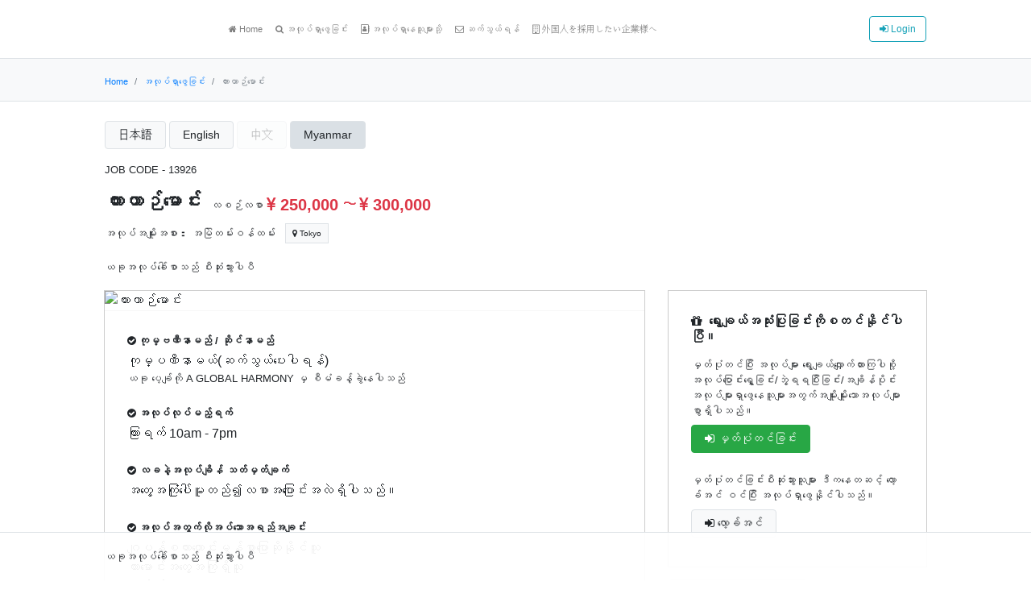

--- FILE ---
content_type: text/html; charset=UTF-8
request_url: https://a-g-h.net/?p=13926&lang=myanmar
body_size: 28538
content:
<!DOCTYPE html>

	<html lang="my" itemscope itemtype="http://schema.org/WebSite"  prefix="og: http://ogp.me/ns#" class="no-js no-svg html_my">
	
<head>
<!-- Google Tag Manager -->
<script>(function(w,d,s,l,i){w[l]=w[l]||[];w[l].push({'gtm.start':
new Date().getTime(),event:'gtm.js'});var f=d.getElementsByTagName(s)[0],
j=d.createElement(s),dl=l!='dataLayer'?'&l='+l:'';j.async=true;j.src=
'https://www.googletagmanager.com/gtm.js?id='+i+dl;f.parentNode.insertBefore(j,f);
})(window,document,'script','dataLayer','GTM-5F2P9SH');</script>
<!-- End Google Tag Manager -->


				<link rel="alternate" hreflang="en" href="https://a-g-h.net/?p=13924&lang=english">
		
		
			<link rel="alternate" hreflang="my" href="https://a-g-h.net/?p=13926&lang=myanmar">
		
			<link rel="alternate" hreflang="ja" href="https://a-g-h.net/?p=13851&lang=japanese">
		


<!-- Global site tag (gtag.js) - Google Analytics -->
<script async src="https://www.googletagmanager.com/gtag/js?id=UA-130521653-1"></script>
<script>
  window.dataLayer = window.dataLayer || [];
  function gtag(){dataLayer.push(arguments);}
  gtag('js', new Date());

  gtag('config', 'UA-130521653-1');
</script>
<script>
  window.fbAsyncInit = function() {
    FB.init({
      appId      : '2152868354811951',
      xfbml      : true,
      version    : 'v3.3'
    });
    FB.AppEvents.logPageView();
  };

  (function(d, s, id){
     var js, fjs = d.getElementsByTagName(s)[0];
     if (d.getElementById(id)) {return;}
     js = d.createElement(s); js.id = id;
     js.src = "https://connect.facebook.net/en_US/sdk.js";
     fjs.parentNode.insertBefore(js, fjs);
   }(document, 'script', 'facebook-jssdk'));
</script>

<meta charset="UTF-8">
<meta name="viewport" content="width=device-width, initial-scale=1">
<meta name="msvalidate.01" content="FFE5DCAA01E531BBC7755F36EDDC859B" />
<link rel="profile" href="http://gmpg.org/xfn/11">

<!-- bootstrap -->
<link href="https://a-g-h.net/wp-content/themes/twentyseventeen/assets/css/bootstrap.min.css?1640597451" rel="stylesheet">

<!-- jquery -->
<script src="https://a-g-h.net/wp-content/themes/twentyseventeen/assets/js/jquery-3.3.1.min.js" ></script>

<!-- select2 -->
<link href="https://a-g-h.net/wp-content/themes/twentyseventeen/assets/css/select2.min.css" rel="stylesheet">
<script src="https://a-g-h.net/wp-content/themes/twentyseventeen/assets/js/select2.min.js"></script>

<!-- jquery UI -->
<link rel="stylesheet" href="https://code.jquery.com/ui/1.12.1/themes/base/jquery-ui.css">
<script src="https://code.jquery.com/ui/1.12.1/jquery-ui.js"></script>


<script>(function(html){html.className = html.className.replace(/\bno-js\b/,'js')})(document.documentElement);</script>
<title>ကားယာဉ်မောင်း｜ဂျပန်တွင်အလုပ်ရှာလိုသူများအတွက်</title>

<!-- All In One SEO Pack 3.6.2[2690,2745] -->
<meta name="description"  content="A global harmony に掲載されている全ての求人が外国人歓迎。日本で働きたい外国人向けの求人サイトです。" />

<script type="application/ld+json" class="aioseop-schema">{"@context":"https://schema.org","@graph":[{"@type":"Organization","@id":"https://a-g-h.net/#organization","url":"https://a-g-h.net/","name":"A global harmony","sameAs":[],"logo":{"@type":"ImageObject","@id":"https://a-g-h.net/#logo","url":"https://a-g-h.net/wp-content/uploads/2020/05/logo.png","caption":""},"image":{"@id":"https://a-g-h.net/#logo"}},{"@type":"WebSite","@id":"https://a-g-h.net/#website","url":"https://a-g-h.net/","name":"外国人の求人サイト｜A global harmony","publisher":{"@id":"https://a-g-h.net/#organization"}},{"@type":"WebPage","@id":"https://a-g-h.net/%e1%80%80%e1%80%ac%e1%80%b8%e1%80%9a%e1%80%ac%e1%80%89%e1%80%ba%e1%80%99%e1%80%b1%e1%80%ac%e1%80%84%e1%80%ba%e1%80%b8-%e1%80%a1%e1%80%81%e1%80%bc%e1%80%b1%e1%80%81%e1%80%b6%e1%80%9c%e1%80%85%e1%80%ac/#webpage","url":"https://a-g-h.net/%e1%80%80%e1%80%ac%e1%80%b8%e1%80%9a%e1%80%ac%e1%80%89%e1%80%ba%e1%80%99%e1%80%b1%e1%80%ac%e1%80%84%e1%80%ba%e1%80%b8-%e1%80%a1%e1%80%81%e1%80%bc%e1%80%b1%e1%80%81%e1%80%b6%e1%80%9c%e1%80%85%e1%80%ac/","inLanguage":"zh-CN","name":"ကားယာဉ်မောင်း","isPartOf":{"@id":"https://a-g-h.net/#website"},"breadcrumb":{"@id":"https://a-g-h.net/%e1%80%80%e1%80%ac%e1%80%b8%e1%80%9a%e1%80%ac%e1%80%89%e1%80%ba%e1%80%99%e1%80%b1%e1%80%ac%e1%80%84%e1%80%ba%e1%80%b8-%e1%80%a1%e1%80%81%e1%80%bc%e1%80%b1%e1%80%81%e1%80%b6%e1%80%9c%e1%80%85%e1%80%ac/#breadcrumblist"},"description":"အိမ်ဌားခြင်းနှင့်သတ်ဆိုင်သော ရုံးကိစ္စများ\nအိမ်ဌားခြင်း စီမံခန့်ခွဲမှု\nအိမ်ဌားကုမ္ပဏီဆိုပေမဲ့ ကားမောင်းခြင်းအလုပ် အဓိကလုပ်ရမှာဖြစ်ပါတယ်။\nကားမောင်းခြင်းကို စိတ်ဝင်စားသူ\nအချိန်လေးစားသူ/မိမိကိုယ်ကို ယုံကြည်မှုရှိသူ","image":{"@type":"ImageObject","@id":"https://a-g-h.net/%e1%80%80%e1%80%ac%e1%80%b8%e1%80%9a%e1%80%ac%e1%80%89%e1%80%ba%e1%80%99%e1%80%b1%e1%80%ac%e1%80%84%e1%80%ba%e1%80%b8-%e1%80%a1%e1%80%81%e1%80%bc%e1%80%b1%e1%80%81%e1%80%b6%e1%80%9c%e1%80%85%e1%80%ac/#primaryimage","url":"https://a-g-h.net/wp-content/uploads/2020/11/images.jpg","width":275,"height":183},"primaryImageOfPage":{"@id":"https://a-g-h.net/%e1%80%80%e1%80%ac%e1%80%b8%e1%80%9a%e1%80%ac%e1%80%89%e1%80%ba%e1%80%99%e1%80%b1%e1%80%ac%e1%80%84%e1%80%ba%e1%80%b8-%e1%80%a1%e1%80%81%e1%80%bc%e1%80%b1%e1%80%81%e1%80%b6%e1%80%9c%e1%80%85%e1%80%ac/#primaryimage"},"datePublished":"2020-11-19T02:40:06+00:00","dateModified":"2020-11-19T02:49:05+00:00"},{"@type":"Article","@id":"https://a-g-h.net/%e1%80%80%e1%80%ac%e1%80%b8%e1%80%9a%e1%80%ac%e1%80%89%e1%80%ba%e1%80%99%e1%80%b1%e1%80%ac%e1%80%84%e1%80%ba%e1%80%b8-%e1%80%a1%e1%80%81%e1%80%bc%e1%80%b1%e1%80%81%e1%80%b6%e1%80%9c%e1%80%85%e1%80%ac/#article","isPartOf":{"@id":"https://a-g-h.net/%e1%80%80%e1%80%ac%e1%80%b8%e1%80%9a%e1%80%ac%e1%80%89%e1%80%ba%e1%80%99%e1%80%b1%e1%80%ac%e1%80%84%e1%80%ba%e1%80%b8-%e1%80%a1%e1%80%81%e1%80%bc%e1%80%b1%e1%80%81%e1%80%b6%e1%80%9c%e1%80%85%e1%80%ac/#webpage"},"author":{"@id":"https://a-g-h.net/author/ro/#author","url":"https://a-g-h.net/author/ro/"},"headline":"ကားယာဉ်မောင်း","datePublished":"2020-11-19T02:40:06+00:00","dateModified":"2020-11-19T02:49:05+00:00","commentCount":0,"mainEntityOfPage":{"@id":"https://a-g-h.net/%e1%80%80%e1%80%ac%e1%80%b8%e1%80%9a%e1%80%ac%e1%80%89%e1%80%ba%e1%80%99%e1%80%b1%e1%80%ac%e1%80%84%e1%80%ba%e1%80%b8-%e1%80%a1%e1%80%81%e1%80%bc%e1%80%b1%e1%80%81%e1%80%b6%e1%80%9c%e1%80%85%e1%80%ac/#webpage"},"publisher":{"@id":"https://a-g-h.net/#organization"},"articleSection":"ビルマ語, 東京都, 不動産, 正社員, 上級（ビジネス会話レベル ※N1）, 中級（日常会話レベル ※N2,N3）, 母国語レベル, 外国籍の社員がいる, 未経験OK, 土日が休み, 週5日勤務, ビザ取得サポート, ボーナス・賞与あり, 交通費支給, 健康保険・労働保険","image":{"@type":"ImageObject","@id":"https://a-g-h.net/%e1%80%80%e1%80%ac%e1%80%b8%e1%80%9a%e1%80%ac%e1%80%89%e1%80%ba%e1%80%99%e1%80%b1%e1%80%ac%e1%80%84%e1%80%ba%e1%80%b8-%e1%80%a1%e1%80%81%e1%80%bc%e1%80%b1%e1%80%81%e1%80%b6%e1%80%9c%e1%80%85%e1%80%ac/#primaryimage","url":"https://a-g-h.net/wp-content/uploads/2020/11/images.jpg","width":275,"height":183}},{"@type":"Person","@id":"https://a-g-h.net/author/ro/#author","name":"rohoujin","sameAs":[],"image":{"@type":"ImageObject","@id":"https://a-g-h.net/#personlogo","url":"https://secure.gravatar.com/avatar/9fceb03e7f693fe5dc6ced7ad84f5d56?s=96&d=mm&r=g","width":96,"height":96,"caption":"rohoujin"}},{"@type":"BreadcrumbList","@id":"https://a-g-h.net/%e1%80%80%e1%80%ac%e1%80%b8%e1%80%9a%e1%80%ac%e1%80%89%e1%80%ba%e1%80%99%e1%80%b1%e1%80%ac%e1%80%84%e1%80%ba%e1%80%b8-%e1%80%a1%e1%80%81%e1%80%bc%e1%80%b1%e1%80%81%e1%80%b6%e1%80%9c%e1%80%85%e1%80%ac/#breadcrumblist","itemListElement":[{"@type":"ListItem","position":1,"item":{"@type":"WebPage","@id":"https://a-g-h.net/","url":"https://a-g-h.net/","name":"外国人の求人サイト｜A global harmony"}},{"@type":"ListItem","position":2,"item":{"@type":"WebPage","@id":"https://a-g-h.net/%e1%80%80%e1%80%ac%e1%80%b8%e1%80%9a%e1%80%ac%e1%80%89%e1%80%ba%e1%80%99%e1%80%b1%e1%80%ac%e1%80%84%e1%80%ba%e1%80%b8-%e1%80%a1%e1%80%81%e1%80%bc%e1%80%b1%e1%80%81%e1%80%b6%e1%80%9c%e1%80%85%e1%80%ac/","url":"https://a-g-h.net/%e1%80%80%e1%80%ac%e1%80%b8%e1%80%9a%e1%80%ac%e1%80%89%e1%80%ba%e1%80%99%e1%80%b1%e1%80%ac%e1%80%84%e1%80%ba%e1%80%b8-%e1%80%a1%e1%80%81%e1%80%bc%e1%80%b1%e1%80%81%e1%80%b6%e1%80%9c%e1%80%85%e1%80%ac/","name":"ကားယာဉ်မောင်း"}}]}]}</script>
<link rel="canonical" href="https://a-g-h.net/ကားယာဉ်မောင်း-အခြေခံလစာ/" />
<!-- All In One SEO Pack -->
<link rel='dns-prefetch' href='//s.w.org' />
<link rel="alternate" type="application/rss+xml" title="外国人の求人サイト｜A global harmony &raquo; Feed" href="https://a-g-h.net/feed/" />
<link rel="alternate" type="application/rss+xml" title="外国人の求人サイト｜A global harmony &raquo; 评论Feed" href="https://a-g-h.net/comments/feed/" />
<link rel="alternate" type="application/rss+xml" title="外国人の求人サイト｜A global harmony &raquo; ကားယာဉ်မောင်း评论Feed" href="https://a-g-h.net/%e1%80%80%e1%80%ac%e1%80%b8%e1%80%9a%e1%80%ac%e1%80%89%e1%80%ba%e1%80%99%e1%80%b1%e1%80%ac%e1%80%84%e1%80%ba%e1%80%b8-%e1%80%a1%e1%80%81%e1%80%bc%e1%80%b1%e1%80%81%e1%80%b6%e1%80%9c%e1%80%85%e1%80%ac/feed/" />
		<script type="text/javascript">
			window._wpemojiSettings = {"baseUrl":"https:\/\/s.w.org\/images\/core\/emoji\/11\/72x72\/","ext":".png","svgUrl":"https:\/\/s.w.org\/images\/core\/emoji\/11\/svg\/","svgExt":".svg","source":{"concatemoji":"https:\/\/a-g-h.net\/wp-includes\/js\/wp-emoji-release.min.js?ver=4.9.26"}};
			!function(e,a,t){var n,r,o,i=a.createElement("canvas"),p=i.getContext&&i.getContext("2d");function s(e,t){var a=String.fromCharCode;p.clearRect(0,0,i.width,i.height),p.fillText(a.apply(this,e),0,0);e=i.toDataURL();return p.clearRect(0,0,i.width,i.height),p.fillText(a.apply(this,t),0,0),e===i.toDataURL()}function c(e){var t=a.createElement("script");t.src=e,t.defer=t.type="text/javascript",a.getElementsByTagName("head")[0].appendChild(t)}for(o=Array("flag","emoji"),t.supports={everything:!0,everythingExceptFlag:!0},r=0;r<o.length;r++)t.supports[o[r]]=function(e){if(!p||!p.fillText)return!1;switch(p.textBaseline="top",p.font="600 32px Arial",e){case"flag":return s([55356,56826,55356,56819],[55356,56826,8203,55356,56819])?!1:!s([55356,57332,56128,56423,56128,56418,56128,56421,56128,56430,56128,56423,56128,56447],[55356,57332,8203,56128,56423,8203,56128,56418,8203,56128,56421,8203,56128,56430,8203,56128,56423,8203,56128,56447]);case"emoji":return!s([55358,56760,9792,65039],[55358,56760,8203,9792,65039])}return!1}(o[r]),t.supports.everything=t.supports.everything&&t.supports[o[r]],"flag"!==o[r]&&(t.supports.everythingExceptFlag=t.supports.everythingExceptFlag&&t.supports[o[r]]);t.supports.everythingExceptFlag=t.supports.everythingExceptFlag&&!t.supports.flag,t.DOMReady=!1,t.readyCallback=function(){t.DOMReady=!0},t.supports.everything||(n=function(){t.readyCallback()},a.addEventListener?(a.addEventListener("DOMContentLoaded",n,!1),e.addEventListener("load",n,!1)):(e.attachEvent("onload",n),a.attachEvent("onreadystatechange",function(){"complete"===a.readyState&&t.readyCallback()})),(n=t.source||{}).concatemoji?c(n.concatemoji):n.wpemoji&&n.twemoji&&(c(n.twemoji),c(n.wpemoji)))}(window,document,window._wpemojiSettings);
		</script>
		<style type="text/css">
img.wp-smiley,
img.emoji {
	display: inline !important;
	border: none !important;
	box-shadow: none !important;
	height: 1em !important;
	width: 1em !important;
	margin: 0 .07em !important;
	vertical-align: -0.1em !important;
	background: none !important;
	padding: 0 !important;
}
</style>
<link rel='stylesheet' id='font-awesome-four-css'  href='https://a-g-h.net/wp-content/plugins/font-awesome-4-menus/css/font-awesome.min.css?ver=4.7.0' type='text/css' media='all' />
<link rel='stylesheet' id='twentyseventeen-style-css'  href='https://a-g-h.net/wp-content/themes/twentyseventeen/style.css?ver=1613991258' type='text/css' media='all' />
<!--[if lt IE 9]>
<link rel='stylesheet' id='twentyseventeen-ie8-css'  href='https://a-g-h.net/wp-content/themes/twentyseventeen/assets/css/ie8.css?ver=1.0' type='text/css' media='all' />
<![endif]-->
<script type="text/javascript">(function(a,d){if(a._nsl===d){a._nsl=[];var c=function(){if(a.jQuery===d)setTimeout(c,33);else{for(var b=0;b<a._nsl.length;b++)a._nsl[b].call(a,a.jQuery);a._nsl={push:function(b){b.call(a,a.jQuery)}}}};c()}})(window);</script><!--[if lt IE 9]>
<script type='text/javascript' src='https://a-g-h.net/wp-content/themes/twentyseventeen/assets/js/html5.js?ver=3.7.3'></script>
<![endif]-->
<link rel="EditURI" type="application/rsd+xml" title="RSD" href="https://a-g-h.net/xmlrpc.php?rsd" />
<link rel="wlwmanifest" type="application/wlwmanifest+xml" href="https://a-g-h.net/wp-includes/wlwmanifest.xml" /> 
<link rel='prev' title='外国人向けの金融アプリサービス！外国人社員大募集！高収入！27万円～' href='https://a-g-h.net/%e5%a4%96%e5%9b%bd%e4%ba%ba%e5%90%91%e3%81%91%e3%81%ae%e9%87%91%e8%9e%8d%e3%82%a2%e3%83%97%e3%83%aa%e3%82%b5%e3%83%bc%e3%83%93%e3%82%b9%ef%bc%81%e5%a4%96%e5%9b%bd%e4%ba%ba%e7%a4%be%e5%93%a1%e5%a4%a7/' />
<link rel='next' title='ဆောက်လုပ်ရေး (အတွေ့အကြုံမရှိသူ 11000¥)3လအဆောင်ခ အခမဲ့(၁ယောက်ခန်း)' href='https://a-g-h.net/%e1%80%86%e1%80%b1%e1%80%ac%e1%80%80%e1%80%ba%e1%80%9c%e1%80%af%e1%80%95%e1%80%ba%e1%80%9b%e1%80%b1%e1%80%b8-%e1%80%a1%e1%80%90%e1%80%bd%e1%80%b1%e1%80%b7%e1%80%a1%e1%80%80%e1%80%bc%e1%80%af%e1%80%b6/' />
<link rel='shortlink' href='https://a-g-h.net/?p=13926' />
<link rel="pingback" href="https://a-g-h.net/xmlrpc.php">
<meta property="og:title" content="ကားယာဉ်မောင်း" />
<meta property="og:description" content="ကားယာဉ်မောင်း-:ဂျပန်စကားကောင်းမွန်စွာပြောဆိုနိုင်သူ
ကားမောင်းအတွေ့အကြုံရှိသူ
အချိန်လေးစားသူ  Shinb" />
<meta property="og:type" content="article" />
<meta property="og:url" content="https://a-g-h.net/%e1%80%80%e1%80%ac%e1%80%b8%e1%80%9a%e1%80%ac%e1%80%89%e1%80%ba%e1%80%99%e1%80%b1%e1%80%ac%e1%80%84%e1%80%ba%e1%80%b8-%e1%80%a1%e1%80%81%e1%80%bc%e1%80%b1%e1%80%81%e1%80%b6%e1%80%9c%e1%80%85%e1%80%ac/" />
<meta property="og:image" content="https://a-g-h.net/wp-content/uploads/2020/11/images.jpg" />
<meta property="og:site_name" content="A global harmony" />
<meta name="twitter:card" content="summary" />
<meta name="twitter:domain" content="aglobalharmony.info" />
<meta name="twitter:title" content="ကားယာဉ်မောင်း" />
<meta name="twitter:description" content="ကားယာဉ်မောင်း-:ဂျပန်စကားကောင်းမွန်စွာပြောဆိုနိုင်သူ
ကားမောင်းအတွေ့အကြုံရှိသူ
အချိန်လေးစားသူ  Shinb" />
<meta name="twitter:image" content="https://a-g-h.net/wp-content/uploads/2020/11/images.jpg" />
<meta property="og:locale" content="ja_JP" />
<meta property="fb:admins" content="100001599051881" />
<meta property="fb:app_id" content="2152868354811951" />
<link rel="icon" href="https://a-g-h.net/wp-content/uploads/2018/12/cropped-icon-32x32.jpg" sizes="32x32" />
<link rel="icon" href="https://a-g-h.net/wp-content/uploads/2018/12/cropped-icon-192x192.jpg" sizes="192x192" />
<link rel="apple-touch-icon-precomposed" href="https://a-g-h.net/wp-content/uploads/2018/12/cropped-icon-180x180.jpg" />
<meta name="msapplication-TileImage" content="https://a-g-h.net/wp-content/uploads/2018/12/cropped-icon-270x270.jpg" />
<style type="text/css">div.nsl-container[data-align="left"] {
    text-align: left;
}

div.nsl-container[data-align="center"] {
    text-align: center;
}

div.nsl-container[data-align="right"] {
    text-align: right;
}


div.nsl-container .nsl-container-buttons a {
    text-decoration: none !important;
    box-shadow: none !important;
    border: 0;
}

div.nsl-container .nsl-container-buttons {
    display: flex;
    padding: 5px 0;
}

div.nsl-container-block .nsl-container-buttons {
    flex-flow: column;
    align-items: center;
}

div.nsl-container-block .nsl-container-buttons a {
    flex: 1 1 auto;
    display: block;
    margin: 5px 0;
    max-width: 280px;
    width: 100%;
}

div.nsl-container-inline {
    margin: -5px;
    text-align: left;
}

div.nsl-container-inline .nsl-container-buttons {
    justify-content: center;
    flex-wrap: wrap;
}

div.nsl-container-inline .nsl-container-buttons a {
    margin: 5px;
    display: inline-block;
}

div.nsl-container-grid .nsl-container-buttons {
    flex-flow: row;
    align-items: center;
    flex-wrap: wrap;
}

div.nsl-container-grid .nsl-container-buttons a {
    flex: 1 1 auto;
    display: block;
    margin: 5px;
    max-width: 280px;
    width: 100%;
}

@media only screen and (min-width: 650px) {
    div.nsl-container-grid .nsl-container-buttons a {
        width: auto;
    }
}

div.nsl-container .nsl-button {
    cursor: pointer;
    vertical-align: top;
    border-radius: 4px;
}

div.nsl-container .nsl-button-default {
    color: #fff;
    display: flex;
}

div.nsl-container .nsl-button-icon {
    display: inline-block;
}

div.nsl-container .nsl-button-svg-container {
    flex: 0 0 auto;
    padding: 8px;
    display: flex;
}

div.nsl-container svg {
    height: 24px;
    width: 24px;
    vertical-align: top;
}

div.nsl-container .nsl-button-default div.nsl-button-label-container {
    margin: 0 24px 0 12px;
    padding: 10px 0;
    font-family: Helvetica, Arial, sans-serif;
    font-size: 16px;
    line-height: 20px;
    letter-spacing: .25px;
    overflow: hidden;
    text-align: center;
    text-overflow: clip;
    white-space: nowrap;
    flex: 1 1 auto;
    -webkit-font-smoothing: antialiased;
    -moz-osx-font-smoothing: grayscale;
    text-transform: none;
    display: inline-block;
}

div.nsl-container .nsl-button-google[data-skin="dark"] .nsl-button-svg-container {
    margin: 1px;
    padding: 7px;
    border-radius: 3px;
    background: #fff;
}

div.nsl-container .nsl-button-google[data-skin="light"] {
    border-radius: 1px;
    box-shadow: 0 1px 5px 0 rgba(0, 0, 0, .25);
    color: RGBA(0, 0, 0, 0.54);
}

div.nsl-container .nsl-button-apple .nsl-button-svg-container{
    padding: 0 6px;
}
div.nsl-container .nsl-button-apple .nsl-button-svg-container svg{
    height: 40px;
    width: auto;
}

div.nsl-container .nsl-button-apple[data-skin="light"] {
    color: #000;
    box-shadow: 0 0 0 1px #000
}

div.nsl-container .nsl-button-apple div.nsl-button-label-container{
    font-size: 17px;
    font-family: -apple-system, BlinkMacSystemFont, "Segoe UI", Roboto, Helvetica, Arial, sans-serif, "Apple Color Emoji", "Segoe UI Emoji", "Segoe UI Symbol";
}

.nsl-clear {
    clear: both;
}

/*Button align start*/
div.nsl-container-block[data-align="left"] .nsl-container-buttons {
    align-items: flex-start;
}

div.nsl-container-block[data-align="center"] .nsl-container-buttons {
    align-items: center;
}

div.nsl-container-block[data-align="right"] .nsl-container-buttons {
    align-items: flex-end;
}

div.nsl-container-inline[data-align="left"] .nsl-container-buttons {
    justify-content: flex-start;
}

div.nsl-container-inline[data-align="center"] .nsl-container-buttons {
    justify-content: center;
}

div.nsl-container-inline[data-align="right"] .nsl-container-buttons {
    justify-content: flex-end;
}


div.nsl-container-grid[data-align="left"] .nsl-container-buttons {
    justify-content: flex-start;
}

div.nsl-container-grid[data-align="center"] .nsl-container-buttons {
    justify-content: center;
}

div.nsl-container-grid[data-align="right"] .nsl-container-buttons {
    justify-content: flex-end;
}

div.nsl-container-grid[data-align="space-around"] .nsl-container-buttons {
    justify-content: space-around;
}

div.nsl-container-grid[data-align="space-between"] .nsl-container-buttons {
    justify-content: space-between;
}

/* Button align end*/</style>
<style>
.header_title_sub {
	font-size:12px;
	margin-top: 2px;
}
	.header_title_sub {
		font-size:10px;
		margin-top: 2px;
	}
</style>


</head>


<body class="post-template-default single single-post postid-13926 single-format-standard group-blog has-header-image colors-light">
<!-- Google Tag Manager (noscript) -->
<noscript><iframe src="https://www.googletagmanager.com/ns.html?id=GTM-5F2P9SH"
height="0" width="0" style="display:none;visibility:hidden"></iframe></noscript>
<!-- End Google Tag Manager (noscript) -->





<div id="ag">

<script>


if (navigator.userAgent.indexOf('iPhone') > 0) {
    let body = document.getElementsByTagName('body')[0];
    body.classList.add('iPhone');
    body.classList.add('iOS');
}
if (navigator.userAgent.indexOf('iPad') > 0) {
    let body = document.getElementsByTagName('body')[0];
    body.classList.add('iPad');
    body.classList.add('iOS');
}
if (navigator.userAgent.indexOf('Android') > 0) {
    let body = document.getElementsByTagName('body')[0];
    body.classList.add('Android');
}
</script>




<div id="page" class="site page_appbg">

	
		<header id="masthead" class="site-header box-shadow-bottom app_none app_noscroll" role="banner">
	
			<nav class="navbar navbar-expand-lg navbar-light bg-white mb-0 border-bottom px-0">
				<div class="container">
	
					<span class="brand_title py-2">
						<a href="https://a-g-h.net?lang=myanmar" class="mr-3" title="外国人の求人サイト">
							A global harmony						</a>
					</span>
					<button class="navbar-toggler" type="button" data-toggle="collapse" data-target="#navbarSupportedContent" aria-controls="navbarSupportedContent" aria-expanded="false" aria-label="Toggle navigation">
						<span class="navbar-toggler-icon"></span>
					</button>
					<div class="collapse navbar-collapse" id="navbarSupportedContent">
						<ul class="navbar-nav mr-auto small">
							<li class="nav-item ">
								<a class="nav-link" href="https://a-g-h.net/?lang=myanmar&u=">
									<i class="fa fa-home" aria-hidden="true"></i> 
									Home								</a>
							</li>
							<li class="nav-item ">	
								<a class="nav-link" href="https://a-g-h.net/?lang=myanmar&s=">
									<i class="fa fa-search" aria-hidden="true"></i> 
									အလုပ်ရှာဖွေခြင်း								</a>
							</li>
							<li class="nav-item ">	
								<a class="nav-link" href="https://a-g-h.net/?page_id=2287&lang=myanmar">
									<i class="fa fa-address-book-o" aria-hidden="true"></i> 
									အလုပ်ရှာနေသူများသို့								</a>
							</li>	
							<!--
							<li class="nav-item ">	
								<a class="nav-link" href="https://a-g-h.net/topic/?lang=myanmar">
									<i class="fa fa-comment" aria-hidden="true"></i> 
																			掲示板																	</a>
							</li>	
							-->					
							<li class="nav-item ">	
								<a class="nav-link" href="http://a-g-h.net/contact/?lang=myanmar" target="_blank">
									<i class="fa fa-envelope-o" aria-hidden="true"></i> 
									ဆက်သွယ်ရန်	
								</a>
							</li>
							<li class="nav-item ">	
								<a class="nav-link " href="https://aglobalharmony.info/?u=aghnet" target="_blank">
									<i class="fa fa-building-o" aria-hidden="true"></i> 
									外国人を採用したい企業様へ								</a>
							</li>
						</ul>
						<span class="form-inline mt-2 mt-md-0">
															<a href="https://a-g-h.net/account/?lang=myanmar" class="btn btn-outline-info my-2 my-sm-0 btn-sm">
									<i class="fa fa-sign-in" aria-hidden="true"></i> Login
								</a>					
													</span>
					</div>
				</div>
			</nav>
	
	
		</header><!-- #masthead -->
	
	<div class="main_content" id="main_content">
	
		<div class="border-bottom bg-light breadcrumb_header_bg">
			<div class="site-content-contain container">
				<div class="site-content relative breadcrumb_header">
	
											<nav aria-label="breadcrumb "><ul class="breadcrumb bg-transparent px-0 small mb-0 py-3"><li class="breadcrumb-item pt-1"><a href="https://a-g-h.net?lang=myanmar" class="home"><span>Home</span></a></li><li class="breadcrumb-item pt-1"><a href="https://a-g-h.net/?s=&lang=myanmar"><span>အလုပ်ရှာဖွေခြင်း</span></a></li><li class="breadcrumb-item pt-1 active" aria-current="page"><span>ကားယာဉ်မောင်း</span></li></ul></nav>						
					
	
					<nav class="lang_nav">
	
						<ul class="nav justify-content-end small">
							<li class="nav-item dropdown">
								<span class="btn btn-light btn-sm border" id="nav_lang_open" data-toggle="dropdown" href="#" role="button" onclick="nav_lang_open()">
									<i class="fa fa-globe" aria-hidden="true"></i> 
									Myanmar							
									<i class="under_icons fa fa-angle-down" aria-hidden="true"></i> 
								</span>
								<span class="btn btn-light btn-sm border" id="nav_lang_close" data-toggle="dropdown" href="#" role="button" onclick="nav_lang_close()" style="display:none">
									 <i class="fa fa-globe" aria-hidden="true"></i> 
									Myanmar	 
									<i class="under_icons fa fa-angle-up" aria-hidden="true"></i> 
								</span>
								<div id="nav_lang" class="dropdown-menu ">
	
																		<a 
										class="dropdown-item text-capitalize " 
										href="?p=13926&amp;langchange=header&lang=japanese"
									>
										日本語
									</a>
																		<a 
										class="dropdown-item text-capitalize " 
										href="?p=13926&amp;langchange=header&lang=english"
									>
										English
									</a>
																		<a 
										class="dropdown-item text-capitalize " 
										href="?p=13926&amp;langchange=header&lang=chinese"
									>
										中文
									</a>									
																		<a 
										class="dropdown-item text-capitalize disabled" 
										href="?p=13926&amp;langchange=header&lang=myanmar"
									>
										Myanmar
									</a>
								</div>
							</li>
						</ul>
	
					</nav>		
							
					<script type="text/javascript">
					
						function nav_lang_open (){
							var box = document.getElementById('nav_lang_open');
							box.style.display = "none";
							var box = document.getElementById('nav_lang_close');
							box.style.display = "block";
							var box = document.getElementById('nav_lang');
							box.style.display = "block";
						}
						function nav_lang_close (){
							var box = document.getElementById('nav_lang_open');
							box.style.display = "block";
							var box = document.getElementById('nav_lang_close');
							box.style.display = "none";
							var box = document.getElementById('nav_lang');
							box.style.display = "none";				
						}
							
					</script>	
								
				</div>
			</div>
		</div>
		
	
			
	
	
	
		
		<div class="site-content-contain mt-4 container" id="agh_page">
			<div id="content" class="site-content">





		

		

		
	<div class="wrap">
	
	
		<header class="entry-header mb-3">
			<div class="mb-1">

				
								
				<div class="mb-3 small">
																		<a href="https://a-g-h.net/?p=13851&lang=japanese" class="d-inline-block btn btn-light border">日本語</a>
																													<a href="https://a-g-h.net/?p=13924&lang=english" class="d-inline-block btn btn-light border">English</a>
																						<span class="d-inline-block btn btn-light border disabled" style="opacity:.3;">中文</span>
																							<a href="https://a-g-h.net/?p=13926&lang=myanmar" class="d-inline-block btn btn-light border active">Myanmar</a>
															</div>


			    		
			
				
				<div class="mb-3 small">
					<span>JOB CODE - 13926</span>
				</div>
				<h1 class="h4 entry-title font-weight-bold d-inline-block mr-2 align-middle">ကားယာဉ်မောင်း</h1>				<span class="d-inline-block align-middle">
				
											<span class="d-inline-block small align-middle">လစဉ်လစာ</span>
						
					
											<span class="font-weight-bold lead text-danger align-middle">
							<i class="fa fa-jpy" aria-hidden="true"></i> 
							250,000						</span>
						
																								<span class="d-inline-block font-weight-bold text-danger align-middle">〜</span>
															<span class="font-weight-bold lead text-danger align-middle">
									<i class="fa fa-jpy" aria-hidden="true"></i> 
									300,000								</span>
								
																													
				</span>
			</div>
			<div class="mb-3">
									<span class="d-inline-block small">
						<span class="d-inline-block align-middle">အလုပ်အမျိူးအစား：</span>
													<span class="d-inline-block mr-2 align-middle">
								အမြဲတမ်းဝန်ထမ်း							</span>
							
					</span>	
													<span class="d-inline-block small">
													<span class="d-inline-block mr-1 border bg-light py-1 px-2 small align-middle" style="text-transform:capitalize;">
								<i class="fa fa-map-marker " aria-hidden="true"></i>
								tokyo							</span>
											</span>
					
			</div>
			
			<div class="">
									<div class="small py-1">ယခုအလုပ်ခေါ်စာသည် ပီးဆုံးသွားပါပီ</div>
							</div>	
																		
		</header><!-- .entry-header -->
	
		<div class="row">
		    <div class="col-12 col-md-8">
				<div id="primary" class="content-area">
					<main id="main" class="site-main" role="main">
						
						<article id="post-13926" class="post-13926 post type-post status-publish format-standard has-post-thumbnail hentry category-myanmar area-tokyo type1-estate type2-128 type3--n1 type3--n2n3 type3-126 type4-216 type4-ok type5-225 type5-222 type6-239 type6-230 type6-236 type6-234 option-top-page option-search-rotation-top release-public">
														
						
							<div class="entry-content mb-5">
							
								<div class="card job_card">	
						
																		
																					<img src="https://a-g-h.net/wp-content/uploads/2020/11/images.jpg" class="card-img-top shadow" alt="ကားယာဉ်မောင်း">
																				
									
									<div class="card-body border-bottom pb-0">
									
										<div class="mb-4">
											<div class="font-weight-bold mb-1 small"><i class="fa fa-check-circle size_i" aria-hidden="true"></i> ကုမ္ဗဏီနာမည် / ဆိုင်နာမည်</div>
											<div class="">
																									<div>ကုမ္ပဏီနာမယ်(ဆက်သွယ်ပေးပါရန်)	</div>																<div class="small">ယခု ပေ့ချ်ကို A GLOBAL HARMONY မှ စီမံခန့်ခွဲနေပါသည်</div>
																							</div>
										</div>

																					<div class="mb-4 ">
												<div class="font-weight-bold mb-1 small"><i class="fa fa-check-circle size_i" aria-hidden="true"></i> အလုပ်လုပ်မည့်ရက်</div>
												<div class="">	
													ကြားရက် 10am - 7pm												</div>
											</div>
										
																					<div class="mb-4 ">
												<div class="font-weight-bold mb-1 small"><i class="fa fa-check-circle" aria-hidden="true"></i> လခနဲ့အလုပ်ချိန် သတ်မှတ်ချက်</div>
												<div class="">	
													အတွေ့အကြုံပေါ်မူတည်၍လစာအပြောင်းအလဲရှိပါသည်။												</div>
											</div>	
																																			

																				
											<div class="mb-4 ">
												<div class="font-weight-bold mb-1 small"><i class="fa fa-check-circle size_i" aria-hidden="true"></i> အလုပ်အတွက်လိုအပ်သောအရည်အချင်း</div>
												<div class="">
													ဂျပန်စကားကောင်းမွန်စွာပြောဆိုနိုင်သူ<br />
ကားမောင်းအတွေ့အကြုံရှိသူ<br />
အချိန်လေးစားသူ												</div>
											</div>
										
																					<div class="font-weight-bold mb-1 small"><i class="fa fa-check-circle" aria-hidden="true"></i> ဂျပန်စာ အရည်အချင်း</div>
											<div class="mb-4 ">
																									<span class="type_box">
														business  level 
													</span>
																									<span class="type_box">
														intermediate level 
													</span>
																									<span class="type_box">
														အမိဘာသာစကား 
													</span>
													
											</div>
																																								
									</div>

															
									<div class="card-body border-bottom pb-0">
										<div class="mb-4 ">
											<div class="font-weight-bold mb-1 small">
												<i class="fa fa-map-marker size_i" aria-hidden="true"></i> အလုပ်နေရာ											</div>
																																										
													<div class="mb-2">
														<div class="mb-1"></div>
																													<div class=""><a href="https://www.google.co.jp/maps?q=" target="_blank" class="btn btn-light border"><i class="fa fa-external-link" aria-hidden="true"></i> <u>GoogleMap</u></a></div>
																											</div>
																																																																																																																													</div>																										

																				
											<div class="mb-4 ">
												1 minute walk from Shimbashi station											</div>
																				
									</div>
									
									<div class="card-body border-bottom pb-0">
									
																					<div class="font-weight-bold mb-1 small"><i class="fa fa-check-circle" aria-hidden="true"></i> အလုပ်အမျိူးအစား</div>
											<div class="mb-4 ">
																									<span class="type_box">
														အိမ်ခြံမြေ 
													</span>
													
											</div>
										
																					<div class="font-weight-bold mb-1 small"><i class="fa fa-check-circle" aria-hidden="true"></i> ကုမ္ဗဏီအားသာချက်</div>
											<div class="mb-4 ">
																									<span class="type_box">
														နိုင်ငံခြားသားဝန်ထမ်းများရှိခြင်း 
													</span>
																									<span class="type_box">
														အတွေ့ကြုံမလို 
													</span>
													
											</div>
																				

																					<div class="font-weight-bold mb-1 small"><i class="fa fa-check-circle" aria-hidden="true"></i> အချိန်ဇယား</div>
											<div class="mb-4 ">
																									<span class="type_box">
														စနေ/တနင်္ဂနွေ အလုပ်ပိတ်ပါသည် 
													</span>
																									<span class="type_box">
														တပါတ်၅ရက် 
													</span>
													
											</div>
																					

																					<div class="font-weight-bold mb-1 small"><i class="fa fa-check-circle" aria-hidden="true"></i> လစာ/ကျန်းမာရေးအာမခံ/အခွန်/ပင်စင်</div>
											<div class="mb-4 ">
																									<span class="type_box">
														ဗီဇာ ထောက်ပံ့ပေးခြင်း 
													</span>
																									<span class="type_box">
														ဘောနပ်စ်/ဆုကြေးငွေ ရှိခြင်း 
													</span>
																									<span class="type_box">
														ခရီးစရိတ်အပြည့်ပေးပါသည် 
													</span>
																									<span class="type_box">
														ကျန်းမာရေးအာမခံ/ဝန်ထမ်းအာမခံ ရှိခြင်း 
													</span>
													
											</div>
											
																													
									</div>

																			<div class="card-body border-bottom pb-0">
											<div class="font-weight-bold mb-3 small">
												<i class="fa fa-check-circle" aria-hidden="true"></i> 
												အလုပ်မိတ်ဆက်ပေးခြင်း/မှက်ချက်											</div>
											<div class="mb-4 ">
												<p>အိမ်ဌားခြင်းနှင့်သတ်ဆိုင်သော ရုံးကိစ္စများ</p>
<p>အိမ်ဌားခြင်း စီမံခန့်ခွဲမှု</p>
<p>အိမ်ဌားကုမ္ပဏီဆိုပေမဲ့ ကားမောင်းခြင်းအလုပ် အဓိကလုပ်ရမှာဖြစ်ပါတယ်။<br />
ကားမောင်းခြင်းကို စိတ်ဝင်စားသူ</p>
<p>အချိန်လေးစားသူ/မိမိကိုယ်ကို ယုံကြည်မှုရှိသူ</p>
											</div>
										</div>
																		
										


											
																																							

											
												<div class="card-body border-bottom pb-0">
													<div class="font-weight-bold mb-3 small">
														<i class="fa fa-check-circle" aria-hidden="true"></i> 
														အကြောင်းအရာ													</div>

													<div class="lead mb-3 ">
																													<div class="small">
																<div>ကုမ္ပဏီနာမယ်(ဆက်သွယ်ပေးပါရန်)	</div>															<div class="small">ယခု ပေ့ချ်ကို A GLOBAL HARMONY မှ စီမံခန့်ခွဲနေပါသည်</div>
															</div>
																									
													</div>
													
													<table class="table  border-bottom mb-3">
														
																												
																								
																								
																								
																											</table>												

																											
																																								<div class="row narrow mb-1">
																																																												</div>
																									</div>
																						

											<div class="card-body pb-0 bg-light" >
												
																							
		
																																				
																								
												
												
											
											</div><!-- card-body -->
   

																													

									<div class="card-body pb-0 bg-light" >
										<div class="mb-4">
											<div class="">
																									<div class="small py-1">ယခုအလုပ်ခေါ်စာသည် ပီးဆုံးသွားပါပီ</div>
																							</div>	
										</div>
									</div><!-- card-body -->	
											
								</div><!-- card -->
							
							</div><!-- .entry-content -->

							<footer class="mb-4 entry-footer ">
								<div class="mb-2">
									JOB CODE - <span id="jobcode">13926</span> 
									<span class="mb-2 small">
										<span class="entry-meta"><span class="posted-on"><span class="screen-reader-text">发布于</span><span rel="bookmark">（<time class="entry-date published" datetime="2020-11-19T11:40:06+09:00">2020年11月19日</time><time class="updated" datetime="2020-11-19T11:49:05+09:00">2020年11月19日</time>）</span></span><span class="byline"> 由<span class="author vcard"><a class="url fn n" href="https://a-g-h.net/author/ro/">rohoujin</a></span></span></span><!-- .entry-meta -->									</span>
								</div>
								<!-- 
								<div class="mb-2">
									<span class="d-inline-block mr-1">ထည့်သွင်းဖော်ပြမှုနောက်ဆုံးရက်</span>
									<span class="d-inline-block">
																			</span>	
								</div>
								-->
								<div class="mb-1 small">
									ကားယာဉ်မောင်း								</div>
								<div class="mb-2 small">
																			<span class="d-inline-block ">
											<span class="d-inline-block align-middle">အလုပ်အမျိူးအစား：</span>
																							<span class="d-inline-block mr-2 align-middle">
													အမြဲတမ်းဝန်ထမ်း												</span>
												
										</span>	
																												<span class="d-inline-block ">
																							<span class="d-inline-block mr-1 border bg-light py-1 px-2 small align-middle" style="text-transform:capitalize;">
													<i class="fa fa-map-marker " aria-hidden="true"></i>
													tokyo												</span>
																					</span>
										
								</div>
							</footer>
						
							<div class="fixed-bottom fixed_apply border-top">
								<div class="container pt-3 pb-3">
								
									<div class="">
																					<div class="small py-1">ယခုအလုပ်ခေါ်စာသည် ပီးဆုံးသွားပါပီ</div>
																			</div>	

			
								</div>
							</div>					
							
						

						
						</article><!-- #post-## -->
						
<link rel="stylesheet" href="https://a-g-h.net/wp-content/themes/twentyseventeen/assets/css/lightbox.min.css">
<script src="https://a-g-h.net/wp-content/themes/twentyseventeen/assets/js/lightbox.min.js" ></script>	
	
			
					</main><!-- #main -->
				</div><!-- #primary -->
		    </div>
		    <div class="col-12 col-md-4" id="sidebar">
				<div class="card mb-3">
			    	<div class="card-body">
			    		<div class="h6 font-weight-bold mb-3">
			    			<i class="fa fa-gift mr-1" aria-hidden="true"></i> 
			    			ရွေးချယ်အသုံးပြုခြင်းကိုစတင်နိုင်ပါပြီ။			    		</div>
			    						    		<div class="small mb-2">မှတ်ပုံတင်ပြီး အလုပ်များ ရွေးချယ်လျှောက်ထားကြပါစို့အလုပ်ပြောင်းရွှေ့ခြင်း/ဘွဲ့ရရပြီးခြင်း/အချိန်ပိုင်းအလုပ်များရှာဖွေနေသူများအတွက်အမျိူးမျိူးသောအလုပ်များစွာရှိပါသည်။</div>
				    		<a href="https://a-g-h.net/entry/?lang=myanmar" class="btn btn-success mb-4">
				    			<i class="fa fa-sign-in" aria-hidden="true"></i> 
				    			မှတ်ပုံတင်ခြင်း				    		</a>			    		
				    		<div class="small mb-2">မှတ်ပုံတင်ခြင်းပီးဆုံးသွားသူများ ဒီကနေတဆင့် လော့ခ်အင် ဝင်ပြီး အလုပ်ရှာဖွေနိုင်ပါသည်။</div>
				    		<a href="https://a-g-h.net/account/?lang=myanmar" class="btn btn-light border mb-2">
				    			<i class="fa fa-sign-in" aria-hidden="true"></i> လော့ခ်အင်				    		</a>
			    					    		
			    	</div>		
				</div><!--card -->
				<a href="https://a-g-h.net/print/?p=13926&lang=myanmar&code=" class="btn btn-light border app_none" target="_blank"><i class="fa fa-print" aria-hidden="true"></i> Recruit Information</a>
		    </div>
	    </div>
	</div><!-- .wrap -->



	
	<div id="message_box_bg" class="" >
	<div id="message_box_bgs" class="">
		<div id="message_box" class="">
		
								
							
				<h2 class="h3 text-dark mb-3 font-weight-bold">
					<i class="fa fa-times-circle-o mr-1" aria-hidden="true" id="message_filter_close" style="display:none" onclick="send_message_close()"></i>
					ယခုအလုပ်ကိုလျောက်ပါမည်။				</h2>
								<div class="small mb-4">
					<span class="d-inline-block">
						ကားယာဉ်မောင်း - 
					</span>
																		<span class="d-inline-block">
								အမြဲတမ်းဝန်ထမ်း							</span>
							
									</div>

				
					<div class="alert alert-light border py-4">
						<div class="h4 font-weight-bold mb-3">မှတ်ပုံတင်ခြင်း လိုအပ်ပါသည်</div>
						<div class="mb-3">မှတ်ပုံတင်ထားမှသာ အလုပ်ရှာဖွေနိုင်ပါသည်</div>
						<div class="">
				    		<a href="https://a-g-h.net/entry/?lang=myanmar&r_id=13926&r=apply" class="btn btn-info btn-sm">
				    			<i class="fa fa-sign-in" aria-hidden="true"></i> 
				    			မှတ်ပုံတင်ခြင်းအတွက် ၁မိနစ်သာ အချိန်ပေးရန်လိုအပ်ပါသည်				    		</a>
				    		<a href="https://a-g-h.net/account/?lang=myanmar&r_id=13926&r=apply" class="btn btn-light border btn-sm">
				    			<i class="fa fa-sign-in" aria-hidden="true"></i> လော့ခ်အင်				    		</a>
						</div>		
					</div>
				
								
							
			<span class="bottom_close" onclick="send_message_close()"><i class="fa fa-times-circle-o mr-1" aria-hidden="true"></i>Close</span>
		</div><!-- message_box -->
	</div><!-- message_box_bgs -->
	

</div><!-- message_box_bg -->

<script type="text/javascript">

	function send_message (){
		var box = document.getElementById('message_box_bg');
		box.className = "message_box_fixed";
		var box = document.getElementById('message_box');
		box.className = "message_box_container message_box_container2 container";
		var box = document.getElementById('message_filter_close');
		box.style.display = "inline-block";		

	}	

	function send_message_close (){
		var box = document.getElementById('message_box_bg');
		box.className = "";
		var box = document.getElementById('message_box');
		box.className = "";
		var box = document.getElementById('message_filter_close');
		box.style.display = "none";	

	}

	
		
	$('#message_box_bg').click(function(e) {
	  if ( !$.contains($('#message_box_bgs')[0], e.target) ) {
			send_message_close ();
	    }
	});
		
</script>	<div id="message_box_bg2" class="" >
	<div id="message_box_bgs2" class="">
		<div id="message_box2" class="">
		
							
				<h2 class="h3 text-dark mb-3 font-weight-bold">
					<i class="fa fa-times-circle-o mr-1" aria-hidden="true" id="message_filter_close2" style="display:none" onclick="send_message_close2()"></i>
					နောက်ထက်အသေးစိတ်သိလိုလျှင်				</h2>
				<div class="small mb-3">
					<span class="d-inline-block">
						ကားယာဉ်မောင်း - 
					</span>
																		<span class="d-inline-block">
								အမြဲတမ်းဝန်ထမ်း							</span>
							
									</div>
				
				
					<div class="alert alert-light border py-4">
						<div class="h4 font-weight-bold mb-3">မှတ်ပုံတင်ခြင်း လိုအပ်ပါသည်</div>
						<div class="mb-3">မှတ်ပုံတင်ထားသောသူများ ဆက်သွယ်ရန်</div>
						<div class="">
				    		<a href="https://a-g-h.net/entry/?lang=myanmar&r_id=13926&r=inquiry" class="btn btn-info btn-sm">
				    			<i class="fa fa-sign-in" aria-hidden="true"></i> 
				    			မှတ်ပုံတင်ခြင်းအတွက် ၁မိနစ်သာ အချိန်ပေးရန်လိုအပ်ပါသည်				    		</a>
				    		<a href="https://a-g-h.net/account/?lang=myanmar&r_id=13926&r=inquiry" class="btn btn-light border btn-sm">
				    			<i class="fa fa-sign-in" aria-hidden="true"></i> လော့ခ်အင်				    		</a>
						</div>		
					</div>
				
								
							
			<span class="bottom_close" onclick="send_message_close2()"><i class="fa fa-times-circle-o mr-1" aria-hidden="true"></i>Close</span>
		</div><!-- message_box -->
	</div><!-- message_box_bgs -->
	

</div><!-- message_box_bg -->

<script type="text/javascript">

	function send_message2 (){
		var box = document.getElementById('message_box_bg2');
		box.className = "message_box_fixed";
		var box = document.getElementById('message_box2');
		box.className = "message_box_container message_box_container2 container";
		var box = document.getElementById('message_filter_close2');
		box.style.display = "inline-block";		

	}	

	function send_message_close2 (){
		var box = document.getElementById('message_box_bg2');
		box.className = "";
		var box = document.getElementById('message_box2');
		box.className = "";
		var box = document.getElementById('message_filter_close2');
		box.style.display = "none";	

	}

	
		
	$('#message_box_bg2').click(function(e) {
	  if ( !$.contains($('#message_box_bgs2')[0], e.target) ) {
			send_message_close2 ();
	    }
	});
		
</script>	




			</div><!-- #content -->
		</div><!-- #agh_page -->
	
		<!--
		<div class="border-top mt-5 py-4 bg-light" style="">
			<div class="container">
				<p class="small mb-2">求人広告の掲載、人材紹介をご希望の企業様はこちらのページからお問い合わせください。</p>
			<a href="https://a-g-h.net/?page_id=282" class="btn btn-light btn-sm border"><i class="fa fa-chevron-circle-right" aria-hidden="true"></i> 広告掲載・人材紹介について</a>  
			</div>
		</div>
		-->
	
												
		<div class="site-content-contain mt-5 container_footer bg-light border-top py-3 app_none">
			<div class="site-content-contain container">	
		
				<footer id="colophon" class="site-footer" role="contentinfo">
					<div class="wrap">
						<ul class="nav mb-2 small">
						
							<li class="nav-item">
								<a class="nav-link text-dark pl-0 pt-0 pb-1" href="https://a-g-h.net?lang=myanmar">Home</a> 
							</li>
			
															<li class="nav-item ">
									<a href="https://a-g-h.net/account/?lang=myanmar" class="nav-link text-dark pl-0 pt-0 pb-1" data-plugin="nsl" data-action="connect" data-redirect="current" data-provider="facebook" data-popupwidth="475" data-popupheight="175">
										Login
									</a>
								</li>
									
							<li class="nav-item">
								<a class="nav-link text-dark pl-0 pt-0 pb-1" href="https://a-g-h.net?page_id=142&lang=myanmar">Privacy Policy</a> 
							</li>
							<li class="nav-item">
								<a class="nav-link text-dark pl-0 pt-0 pb-1" href="https://a-g-h.net?page_id=144&lang=myanmar">Terms</a> 
							</li>
							<li class="nav-item">
								<a class="nav-link text-dark pl-0 pt-0 pb-1" href="http://aglobalharmony.info/" target="_blank">A global harmony</a> 
							</li>
																						
						</ul>
						<div class="small">
							&#169; 2026 A global harmony							<!--
														-->
														
						</div>
	
					</div><!-- .wrap -->
				</footer><!-- #colophon -->
			</div><!-- .site-content-contain -->
		</div>

	</div><!-- #main_content -->

		
	
</div><!-- #page -->


<script src="https://a-g-h.net/wp-content/themes/twentyseventeen/assets/js/bootstrap.min.js"></script>
<script src="https://a-g-h.net/wp-content/themes/twentyseventeen/assets/js/popper.min.js"></script>
<script src="https://a-g-h.net/wp-content/themes/twentyseventeen/assets/js/navigation.js"></script>


<script type='text/javascript'>
/* <![CDATA[ */
var twentyseventeenScreenReaderText = {"quote":"<svg class=\"icon icon-quote-right\" aria-hidden=\"true\" role=\"img\"> <use href=\"#icon-quote-right\" xlink:href=\"#icon-quote-right\"><\/use> <\/svg>","expand":"\u5c55\u5f00\u5b50\u83dc\u5355","collapse":"\u6298\u53e0\u5b50\u83dc\u5355","icon":"<svg class=\"icon icon-angle-down\" aria-hidden=\"true\" role=\"img\"> <use href=\"#icon-angle-down\" xlink:href=\"#icon-angle-down\"><\/use> <span class=\"svg-fallback icon-angle-down\"><\/span><\/svg>"};
/* ]]> */
</script>
<script type='text/javascript' src='https://a-g-h.net/wp-content/themes/twentyseventeen/assets/js/skip-link-focus-fix.js?ver=1.0'></script>
<script type="text/javascript">(function (undefined) {var _targetWindow ="prefer-popup";
window.NSLPopup = function (url, title, w, h) {
    var userAgent = navigator.userAgent,
        mobile = function () {
            return /\b(iPhone|iP[ao]d)/.test(userAgent) ||
                /\b(iP[ao]d)/.test(userAgent) ||
                /Android/i.test(userAgent) ||
                /Mobile/i.test(userAgent);
        },
        screenX = window.screenX !== undefined ? window.screenX : window.screenLeft,
        screenY = window.screenY !== undefined ? window.screenY : window.screenTop,
        outerWidth = window.outerWidth !== undefined ? window.outerWidth : document.documentElement.clientWidth,
        outerHeight = window.outerHeight !== undefined ? window.outerHeight : document.documentElement.clientHeight - 22,
        targetWidth = mobile() ? null : w,
        targetHeight = mobile() ? null : h,
        V = screenX < 0 ? window.screen.width + screenX : screenX,
        left = parseInt(V + (outerWidth - targetWidth) / 2, 10),
        right = parseInt(screenY + (outerHeight - targetHeight) / 2.5, 10),
        features = [];
    if (targetWidth !== null) {
        features.push('width=' + targetWidth);
    }
    if (targetHeight !== null) {
        features.push('height=' + targetHeight);
    }
    features.push('left=' + left);
    features.push('top=' + right);
    features.push('scrollbars=1');

    var newWindow = window.open(url, title, features.join(','));

    if (window.focus) {
        newWindow.focus();
    }

    return newWindow;
};

var isWebView = null;

function checkWebView() {
    if (isWebView === null) {
        function _detectOS(ua) {
            if (/Android/.test(ua)) {
                return "Android";
            } else if (/iPhone|iPad|iPod/.test(ua)) {
                return "iOS";
            } else if (/Windows/.test(ua)) {
                return "Windows";
            } else if (/Mac OS X/.test(ua)) {
                return "Mac";
            } else if (/CrOS/.test(ua)) {
                return "Chrome OS";
            } else if (/Firefox/.test(ua)) {
                return "Firefox OS";
            }
            return "";
        }

        function _detectBrowser(ua) {
            var android = /Android/.test(ua);

            if (/CriOS/.test(ua)) {
                return "Chrome for iOS";
            } else if (/Edge/.test(ua)) {
                return "Edge";
            } else if (android && /Silk\//.test(ua)) {
                return "Silk";
            } else if (/Chrome/.test(ua)) {
                return "Chrome";
            } else if (/Firefox/.test(ua)) {
                return "Firefox";
            } else if (android) {
                return "AOSP";
            } else if (/MSIE|Trident/.test(ua)) {
                return "IE";
            } else if (/Safari\//.test(ua)) {
                return "Safari";
            } else if (/AppleWebKit/.test(ua)) {
                return "WebKit";
            }
            return "";
        }

        function _detectBrowserVersion(ua, browser) {
            if (browser === "Chrome for iOS") {
                return _getVersion(ua, "CriOS/");
            } else if (browser === "Edge") {
                return _getVersion(ua, "Edge/");
            } else if (browser === "Chrome") {
                return _getVersion(ua, "Chrome/");
            } else if (browser === "Firefox") {
                return _getVersion(ua, "Firefox/");
            } else if (browser === "Silk") {
                return _getVersion(ua, "Silk/");
            } else if (browser === "AOSP") {
                return _getVersion(ua, "Version/");
            } else if (browser === "IE") {
                return /IEMobile/.test(ua) ? _getVersion(ua, "IEMobile/") :
                    /MSIE/.test(ua) ? _getVersion(ua, "MSIE ")
                        :
                        _getVersion(ua, "rv:");
            } else if (browser === "Safari") {
                return _getVersion(ua, "Version/");
            } else if (browser === "WebKit") {
                return _getVersion(ua, "WebKit/");
            }
            return "0.0.0";
        }

        function _getVersion(ua, token) {
            try {
                return _normalizeSemverString(ua.split(token)[1].trim().split(/[^\w\.]/)[0]);
            } catch (o_O) {
            }
            return "0.0.0";
        }

        function _normalizeSemverString(version) {
            var ary = version.split(/[\._]/);
            return (parseInt(ary[0], 10) || 0) + "." +
                (parseInt(ary[1], 10) || 0) + "." +
                (parseInt(ary[2], 10) || 0);
        }

        function _isWebView(ua, os, browser, version, options) {
            switch (os + browser) {
                case "iOSSafari":
                    return false;
                case "iOSWebKit":
                    return _isWebView_iOS(options);
                case "AndroidAOSP":
                    return false;
                case "AndroidChrome":
                    return parseFloat(version) >= 42 ? /; wv/.test(ua) : /\d{2}\.0\.0/.test(version) ? true : _isWebView_Android(options);
            }
            return false;
        }

        function _isWebView_iOS(options) {
            var document = (window["document"] || {});

            if ("WEB_VIEW" in options) {
                return options["WEB_VIEW"];
            }
            return !("fullscreenEnabled" in document || "webkitFullscreenEnabled" in document || false);
        }

        function _isWebView_Android(options) {
            if ("WEB_VIEW" in options) {
                return options["WEB_VIEW"];
            }
            return !("requestFileSystem" in window || "webkitRequestFileSystem" in window || false);
        }

        var options = {};
        var nav = window.navigator || {};
        var ua = nav.userAgent || "";
        var os = _detectOS(ua);
        var browser = _detectBrowser(ua);
        var browserVersion = _detectBrowserVersion(ua, browser);

        isWebView = _isWebView(ua, os, browser, browserVersion, options);
    }

    return isWebView;
}

window._nsl.push(function ($) {

    window.nslRedirect = function (url) {
        $('<div style="position:fixed;z-index:1000000;left:0;top:0;width:100%;height:100%;"></div>').appendTo('body');
        window.location = url;
    };

    var targetWindow = _targetWindow || 'prefer-popup',
        lastPopup = false;

    $(document.body).on('click', 'a[data-plugin="nsl"][data-action="connect"],a[data-plugin="nsl"][data-action="link"]', function (e) {
        if (lastPopup && !lastPopup.closed) {
            e.preventDefault();
            lastPopup.focus();
        } else {

            var $target = $(this),
                href = $target.attr('href'),
                success = false;
            if (href.indexOf('?') !== -1) {
                href += '&';
            } else {
                href += '?';
            }
            var redirectTo = $target.data('redirect');
            if (redirectTo === 'current') {
                href += 'redirect=' + encodeURIComponent(window.location.href) + '&';
            } else if (redirectTo && redirectTo !== '') {
                href += 'redirect=' + encodeURIComponent(redirectTo) + '&';
            }

            if (targetWindow !== 'prefer-same-window' && checkWebView()) {
                targetWindow = 'prefer-same-window';
            }

            if (targetWindow === 'prefer-popup') {

                lastPopup = NSLPopup(href + 'display=popup', 'nsl-social-connect', $target.data('popupwidth'), $target.data('popupheight'));
                if (lastPopup) {
                    success = true;
                    e.preventDefault();
                }
            } else if (targetWindow === 'prefer-new-tab') {
                var newTab = window.open(href + 'display=popup', '_blank');
                if (newTab) {
                    if (window.focus) {
                        newTab.focus();
                    }
                    success = true;
                    e.preventDefault();
                }
            }

            if (!success) {
                window.location = href;
                e.preventDefault();
            }
        }
    });

    var googleLoginButton = $('a[data-plugin="nsl"][data-provider="google"]');
    if (googleLoginButton.length && checkWebView()) {
        googleLoginButton.remove();
    }
});})();</script><svg style="position: absolute; width: 0; height: 0; overflow: hidden;" version="1.1" xmlns="http://www.w3.org/2000/svg" xmlns:xlink="http://www.w3.org/1999/xlink">
<defs>
<symbol id="icon-behance" viewBox="0 0 37 32">
<path class="path1" d="M33 6.054h-9.125v2.214h9.125v-2.214zM28.5 13.661q-1.607 0-2.607 0.938t-1.107 2.545h7.286q-0.321-3.482-3.571-3.482zM28.786 24.107q1.125 0 2.179-0.571t1.357-1.554h3.946q-1.786 5.482-7.625 5.482-3.821 0-6.080-2.357t-2.259-6.196q0-3.714 2.33-6.17t6.009-2.455q2.464 0 4.295 1.214t2.732 3.196 0.902 4.429q0 0.304-0.036 0.839h-11.75q0 1.982 1.027 3.063t2.973 1.080zM4.946 23.214h5.286q3.661 0 3.661-2.982 0-3.214-3.554-3.214h-5.393v6.196zM4.946 13.625h5.018q1.393 0 2.205-0.652t0.813-2.027q0-2.571-3.393-2.571h-4.643v5.25zM0 4.536h10.607q1.554 0 2.768 0.25t2.259 0.848 1.607 1.723 0.563 2.75q0 3.232-3.071 4.696 2.036 0.571 3.071 2.054t1.036 3.643q0 1.339-0.438 2.438t-1.179 1.848-1.759 1.268-2.161 0.75-2.393 0.232h-10.911v-22.5z"></path>
</symbol>
<symbol id="icon-deviantart" viewBox="0 0 18 32">
<path class="path1" d="M18.286 5.411l-5.411 10.393 0.429 0.554h4.982v7.411h-9.054l-0.786 0.536-2.536 4.875-0.536 0.536h-5.375v-5.411l5.411-10.411-0.429-0.536h-4.982v-7.411h9.054l0.786-0.536 2.536-4.875 0.536-0.536h5.375v5.411z"></path>
</symbol>
<symbol id="icon-medium" viewBox="0 0 32 32">
<path class="path1" d="M10.661 7.518v20.946q0 0.446-0.223 0.759t-0.652 0.313q-0.304 0-0.589-0.143l-8.304-4.161q-0.375-0.179-0.634-0.598t-0.259-0.83v-20.357q0-0.357 0.179-0.607t0.518-0.25q0.25 0 0.786 0.268l9.125 4.571q0.054 0.054 0.054 0.089zM11.804 9.321l9.536 15.464-9.536-4.75v-10.714zM32 9.643v18.821q0 0.446-0.25 0.723t-0.679 0.277-0.839-0.232l-7.875-3.929zM31.946 7.5q0 0.054-4.58 7.491t-5.366 8.705l-6.964-11.321 5.786-9.411q0.304-0.5 0.929-0.5 0.25 0 0.464 0.107l9.661 4.821q0.071 0.036 0.071 0.107z"></path>
</symbol>
<symbol id="icon-slideshare" viewBox="0 0 32 32">
<path class="path1" d="M15.589 13.214q0 1.482-1.134 2.545t-2.723 1.063-2.723-1.063-1.134-2.545q0-1.5 1.134-2.554t2.723-1.054 2.723 1.054 1.134 2.554zM24.554 13.214q0 1.482-1.125 2.545t-2.732 1.063q-1.589 0-2.723-1.063t-1.134-2.545q0-1.5 1.134-2.554t2.723-1.054q1.607 0 2.732 1.054t1.125 2.554zM28.571 16.429v-11.911q0-1.554-0.571-2.205t-1.982-0.652h-19.857q-1.482 0-2.009 0.607t-0.527 2.25v12.018q0.768 0.411 1.58 0.714t1.446 0.5 1.446 0.33 1.268 0.196 1.25 0.071 1.045 0.009 1.009-0.036 0.795-0.036q1.214-0.018 1.696 0.482 0.107 0.107 0.179 0.161 0.464 0.446 1.089 0.911 0.125-1.625 2.107-1.554 0.089 0 0.652 0.027t0.768 0.036 0.813 0.018 0.946-0.018 0.973-0.080 1.089-0.152 1.107-0.241 1.196-0.348 1.205-0.482 1.286-0.616zM31.482 16.339q-2.161 2.661-6.643 4.5 1.5 5.089-0.411 8.304-1.179 2.018-3.268 2.643-1.857 0.571-3.25-0.268-1.536-0.911-1.464-2.929l-0.018-5.821v-0.018q-0.143-0.036-0.438-0.107t-0.42-0.089l-0.018 6.036q0.071 2.036-1.482 2.929-1.411 0.839-3.268 0.268-2.089-0.643-3.25-2.679-1.875-3.214-0.393-8.268-4.482-1.839-6.643-4.5-0.446-0.661-0.071-1.125t1.071 0.018q0.054 0.036 0.196 0.125t0.196 0.143v-12.393q0-1.286 0.839-2.196t2.036-0.911h22.446q1.196 0 2.036 0.911t0.839 2.196v12.393l0.375-0.268q0.696-0.482 1.071-0.018t-0.071 1.125z"></path>
</symbol>
<symbol id="icon-snapchat-ghost" viewBox="0 0 30 32">
<path class="path1" d="M15.143 2.286q2.393-0.018 4.295 1.223t2.92 3.438q0.482 1.036 0.482 3.196 0 0.839-0.161 3.411 0.25 0.125 0.5 0.125 0.321 0 0.911-0.241t0.911-0.241q0.518 0 1 0.321t0.482 0.821q0 0.571-0.563 0.964t-1.232 0.563-1.232 0.518-0.563 0.848q0 0.268 0.214 0.768 0.661 1.464 1.83 2.679t2.58 1.804q0.5 0.214 1.429 0.411 0.5 0.107 0.5 0.625 0 1.25-3.911 1.839-0.125 0.196-0.196 0.696t-0.25 0.83-0.589 0.33q-0.357 0-1.107-0.116t-1.143-0.116q-0.661 0-1.107 0.089-0.571 0.089-1.125 0.402t-1.036 0.679-1.036 0.723-1.357 0.598-1.768 0.241q-0.929 0-1.723-0.241t-1.339-0.598-1.027-0.723-1.036-0.679-1.107-0.402q-0.464-0.089-1.125-0.089-0.429 0-1.17 0.134t-1.045 0.134q-0.446 0-0.625-0.33t-0.25-0.848-0.196-0.714q-3.911-0.589-3.911-1.839 0-0.518 0.5-0.625 0.929-0.196 1.429-0.411 1.393-0.571 2.58-1.804t1.83-2.679q0.214-0.5 0.214-0.768 0-0.5-0.563-0.848t-1.241-0.527-1.241-0.563-0.563-0.938q0-0.482 0.464-0.813t0.982-0.33q0.268 0 0.857 0.232t0.946 0.232q0.321 0 0.571-0.125-0.161-2.536-0.161-3.393 0-2.179 0.482-3.214 1.143-2.446 3.071-3.536t4.714-1.125z"></path>
</symbol>
<symbol id="icon-yelp" viewBox="0 0 27 32">
<path class="path1" d="M13.804 23.554v2.268q-0.018 5.214-0.107 5.446-0.214 0.571-0.911 0.714-0.964 0.161-3.241-0.679t-2.902-1.589q-0.232-0.268-0.304-0.643-0.018-0.214 0.071-0.464 0.071-0.179 0.607-0.839t3.232-3.857q0.018 0 1.071-1.25 0.268-0.339 0.705-0.438t0.884 0.063q0.429 0.179 0.67 0.518t0.223 0.75zM11.143 19.071q-0.054 0.982-0.929 1.25l-2.143 0.696q-4.911 1.571-5.214 1.571-0.625-0.036-0.964-0.643-0.214-0.446-0.304-1.339-0.143-1.357 0.018-2.973t0.536-2.223 1-0.571q0.232 0 3.607 1.375 1.25 0.518 2.054 0.839l1.5 0.607q0.411 0.161 0.634 0.545t0.205 0.866zM25.893 24.375q-0.125 0.964-1.634 2.875t-2.42 2.268q-0.661 0.25-1.125-0.125-0.25-0.179-3.286-5.125l-0.839-1.375q-0.25-0.375-0.205-0.821t0.348-0.821q0.625-0.768 1.482-0.464 0.018 0.018 2.125 0.714 3.625 1.179 4.321 1.42t0.839 0.366q0.5 0.393 0.393 1.089zM13.893 13.089q0.089 1.821-0.964 2.179-1.036 0.304-2.036-1.268l-6.75-10.679q-0.143-0.625 0.339-1.107 0.732-0.768 3.705-1.598t4.009-0.563q0.714 0.179 0.875 0.804 0.054 0.321 0.393 5.455t0.429 6.777zM25.714 15.018q0.054 0.696-0.464 1.054-0.268 0.179-5.875 1.536-1.196 0.268-1.625 0.411l0.018-0.036q-0.411 0.107-0.821-0.071t-0.661-0.571q-0.536-0.839 0-1.554 0.018-0.018 1.339-1.821 2.232-3.054 2.679-3.643t0.607-0.696q0.5-0.339 1.161-0.036 0.857 0.411 2.196 2.384t1.446 2.991v0.054z"></path>
</symbol>
<symbol id="icon-vine" viewBox="0 0 27 32">
<path class="path1" d="M26.732 14.768v3.536q-1.804 0.411-3.536 0.411-1.161 2.429-2.955 4.839t-3.241 3.848-2.286 1.902q-1.429 0.804-2.893-0.054-0.5-0.304-1.080-0.777t-1.518-1.491-1.83-2.295-1.92-3.286-1.884-4.357-1.634-5.616-1.259-6.964h5.054q0.464 3.893 1.25 7.116t1.866 5.661 2.17 4.205 2.5 3.482q3.018-3.018 5.125-7.25-2.536-1.286-3.982-3.929t-1.446-5.946q0-3.429 1.857-5.616t5.071-2.188q3.179 0 4.875 1.884t1.696 5.313q0 2.839-1.036 5.107-0.125 0.018-0.348 0.054t-0.821 0.036-1.125-0.107-1.107-0.455-0.902-0.92q0.554-1.839 0.554-3.286 0-1.554-0.518-2.357t-1.411-0.804q-0.946 0-1.518 0.884t-0.571 2.509q0 3.321 1.875 5.241t4.768 1.92q1.107 0 2.161-0.25z"></path>
</symbol>
<symbol id="icon-vk" viewBox="0 0 35 32">
<path class="path1" d="M34.232 9.286q0.411 1.143-2.679 5.25-0.429 0.571-1.161 1.518-1.393 1.786-1.607 2.339-0.304 0.732 0.25 1.446 0.304 0.375 1.446 1.464h0.018l0.071 0.071q2.518 2.339 3.411 3.946 0.054 0.089 0.116 0.223t0.125 0.473-0.009 0.607-0.446 0.491-1.054 0.223l-4.571 0.071q-0.429 0.089-1-0.089t-0.929-0.393l-0.357-0.214q-0.536-0.375-1.25-1.143t-1.223-1.384-1.089-1.036-1.009-0.277q-0.054 0.018-0.143 0.063t-0.304 0.259-0.384 0.527-0.304 0.929-0.116 1.384q0 0.268-0.063 0.491t-0.134 0.33l-0.071 0.089q-0.321 0.339-0.946 0.393h-2.054q-1.268 0.071-2.607-0.295t-2.348-0.946-1.839-1.179-1.259-1.027l-0.446-0.429q-0.179-0.179-0.491-0.536t-1.277-1.625-1.893-2.696-2.188-3.768-2.33-4.857q-0.107-0.286-0.107-0.482t0.054-0.286l0.071-0.107q0.268-0.339 1.018-0.339l4.893-0.036q0.214 0.036 0.411 0.116t0.286 0.152l0.089 0.054q0.286 0.196 0.429 0.571 0.357 0.893 0.821 1.848t0.732 1.455l0.286 0.518q0.518 1.071 1 1.857t0.866 1.223 0.741 0.688 0.607 0.25 0.482-0.089q0.036-0.018 0.089-0.089t0.214-0.393 0.241-0.839 0.17-1.446 0-2.232q-0.036-0.714-0.161-1.304t-0.25-0.821l-0.107-0.214q-0.446-0.607-1.518-0.768-0.232-0.036 0.089-0.429 0.304-0.339 0.679-0.536 0.946-0.464 4.268-0.429 1.464 0.018 2.411 0.232 0.357 0.089 0.598 0.241t0.366 0.429 0.188 0.571 0.063 0.813-0.018 0.982-0.045 1.259-0.027 1.473q0 0.196-0.018 0.75t-0.009 0.857 0.063 0.723 0.205 0.696 0.402 0.438q0.143 0.036 0.304 0.071t0.464-0.196 0.679-0.616 0.929-1.196 1.214-1.92q1.071-1.857 1.911-4.018 0.071-0.179 0.179-0.313t0.196-0.188l0.071-0.054 0.089-0.045t0.232-0.054 0.357-0.009l5.143-0.036q0.696-0.089 1.143 0.045t0.554 0.295z"></path>
</symbol>
<symbol id="icon-search" viewBox="0 0 30 32">
<path class="path1" d="M20.571 14.857q0-3.304-2.348-5.652t-5.652-2.348-5.652 2.348-2.348 5.652 2.348 5.652 5.652 2.348 5.652-2.348 2.348-5.652zM29.714 29.714q0 0.929-0.679 1.607t-1.607 0.679q-0.964 0-1.607-0.679l-6.125-6.107q-3.196 2.214-7.125 2.214-2.554 0-4.884-0.991t-4.018-2.679-2.679-4.018-0.991-4.884 0.991-4.884 2.679-4.018 4.018-2.679 4.884-0.991 4.884 0.991 4.018 2.679 2.679 4.018 0.991 4.884q0 3.929-2.214 7.125l6.125 6.125q0.661 0.661 0.661 1.607z"></path>
</symbol>
<symbol id="icon-envelope-o" viewBox="0 0 32 32">
<path class="path1" d="M29.714 26.857v-13.714q-0.571 0.643-1.232 1.179-4.786 3.679-7.607 6.036-0.911 0.768-1.482 1.196t-1.545 0.866-1.83 0.438h-0.036q-0.857 0-1.83-0.438t-1.545-0.866-1.482-1.196q-2.821-2.357-7.607-6.036-0.661-0.536-1.232-1.179v13.714q0 0.232 0.17 0.402t0.402 0.17h26.286q0.232 0 0.402-0.17t0.17-0.402zM29.714 8.089v-0.438t-0.009-0.232-0.054-0.223-0.098-0.161-0.161-0.134-0.25-0.045h-26.286q-0.232 0-0.402 0.17t-0.17 0.402q0 3 2.625 5.071 3.446 2.714 7.161 5.661 0.107 0.089 0.625 0.527t0.821 0.67 0.795 0.563 0.902 0.491 0.768 0.161h0.036q0.357 0 0.768-0.161t0.902-0.491 0.795-0.563 0.821-0.67 0.625-0.527q3.714-2.946 7.161-5.661 0.964-0.768 1.795-2.063t0.83-2.348zM32 7.429v19.429q0 1.179-0.839 2.018t-2.018 0.839h-26.286q-1.179 0-2.018-0.839t-0.839-2.018v-19.429q0-1.179 0.839-2.018t2.018-0.839h26.286q1.179 0 2.018 0.839t0.839 2.018z"></path>
</symbol>
<symbol id="icon-close" viewBox="0 0 25 32">
<path class="path1" d="M23.179 23.607q0 0.714-0.5 1.214l-2.429 2.429q-0.5 0.5-1.214 0.5t-1.214-0.5l-5.25-5.25-5.25 5.25q-0.5 0.5-1.214 0.5t-1.214-0.5l-2.429-2.429q-0.5-0.5-0.5-1.214t0.5-1.214l5.25-5.25-5.25-5.25q-0.5-0.5-0.5-1.214t0.5-1.214l2.429-2.429q0.5-0.5 1.214-0.5t1.214 0.5l5.25 5.25 5.25-5.25q0.5-0.5 1.214-0.5t1.214 0.5l2.429 2.429q0.5 0.5 0.5 1.214t-0.5 1.214l-5.25 5.25 5.25 5.25q0.5 0.5 0.5 1.214z"></path>
</symbol>
<symbol id="icon-angle-down" viewBox="0 0 21 32">
<path class="path1" d="M19.196 13.143q0 0.232-0.179 0.411l-8.321 8.321q-0.179 0.179-0.411 0.179t-0.411-0.179l-8.321-8.321q-0.179-0.179-0.179-0.411t0.179-0.411l0.893-0.893q0.179-0.179 0.411-0.179t0.411 0.179l7.018 7.018 7.018-7.018q0.179-0.179 0.411-0.179t0.411 0.179l0.893 0.893q0.179 0.179 0.179 0.411z"></path>
</symbol>
<symbol id="icon-folder-open" viewBox="0 0 34 32">
<path class="path1" d="M33.554 17q0 0.554-0.554 1.179l-6 7.071q-0.768 0.911-2.152 1.545t-2.563 0.634h-19.429q-0.607 0-1.080-0.232t-0.473-0.768q0-0.554 0.554-1.179l6-7.071q0.768-0.911 2.152-1.545t2.563-0.634h19.429q0.607 0 1.080 0.232t0.473 0.768zM27.429 10.857v2.857h-14.857q-1.679 0-3.518 0.848t-2.929 2.134l-6.107 7.179q0-0.071-0.009-0.223t-0.009-0.223v-17.143q0-1.643 1.179-2.821t2.821-1.179h5.714q1.643 0 2.821 1.179t1.179 2.821v0.571h9.714q1.643 0 2.821 1.179t1.179 2.821z"></path>
</symbol>
<symbol id="icon-twitter" viewBox="0 0 30 32">
<path class="path1" d="M28.929 7.286q-1.196 1.75-2.893 2.982 0.018 0.25 0.018 0.75 0 2.321-0.679 4.634t-2.063 4.437-3.295 3.759-4.607 2.607-5.768 0.973q-4.839 0-8.857-2.589 0.625 0.071 1.393 0.071 4.018 0 7.161-2.464-1.875-0.036-3.357-1.152t-2.036-2.848q0.589 0.089 1.089 0.089 0.768 0 1.518-0.196-2-0.411-3.313-1.991t-1.313-3.67v-0.071q1.214 0.679 2.607 0.732-1.179-0.786-1.875-2.054t-0.696-2.75q0-1.571 0.786-2.911 2.161 2.661 5.259 4.259t6.634 1.777q-0.143-0.679-0.143-1.321 0-2.393 1.688-4.080t4.080-1.688q2.5 0 4.214 1.821 1.946-0.375 3.661-1.393-0.661 2.054-2.536 3.179 1.661-0.179 3.321-0.893z"></path>
</symbol>
<symbol id="icon-facebook" viewBox="0 0 19 32">
<path class="path1" d="M17.125 0.214v4.714h-2.804q-1.536 0-2.071 0.643t-0.536 1.929v3.375h5.232l-0.696 5.286h-4.536v13.554h-5.464v-13.554h-4.554v-5.286h4.554v-3.893q0-3.321 1.857-5.152t4.946-1.83q2.625 0 4.071 0.214z"></path>
</symbol>
<symbol id="icon-github" viewBox="0 0 27 32">
<path class="path1" d="M13.714 2.286q3.732 0 6.884 1.839t4.991 4.991 1.839 6.884q0 4.482-2.616 8.063t-6.759 4.955q-0.482 0.089-0.714-0.125t-0.232-0.536q0-0.054 0.009-1.366t0.009-2.402q0-1.732-0.929-2.536 1.018-0.107 1.83-0.321t1.679-0.696 1.446-1.188 0.946-1.875 0.366-2.688q0-2.125-1.411-3.679 0.661-1.625-0.143-3.643-0.5-0.161-1.446 0.196t-1.643 0.786l-0.679 0.429q-1.661-0.464-3.429-0.464t-3.429 0.464q-0.286-0.196-0.759-0.482t-1.491-0.688-1.518-0.241q-0.804 2.018-0.143 3.643-1.411 1.554-1.411 3.679 0 1.518 0.366 2.679t0.938 1.875 1.438 1.196 1.679 0.696 1.83 0.321q-0.696 0.643-0.875 1.839-0.375 0.179-0.804 0.268t-1.018 0.089-1.17-0.384-0.991-1.116q-0.339-0.571-0.866-0.929t-0.884-0.429l-0.357-0.054q-0.375 0-0.518 0.080t-0.089 0.205 0.161 0.25 0.232 0.214l0.125 0.089q0.393 0.179 0.777 0.679t0.563 0.911l0.179 0.411q0.232 0.679 0.786 1.098t1.196 0.536 1.241 0.125 0.991-0.063l0.411-0.071q0 0.679 0.009 1.58t0.009 0.973q0 0.321-0.232 0.536t-0.714 0.125q-4.143-1.375-6.759-4.955t-2.616-8.063q0-3.732 1.839-6.884t4.991-4.991 6.884-1.839zM5.196 21.982q0.054-0.125-0.125-0.214-0.179-0.054-0.232 0.036-0.054 0.125 0.125 0.214 0.161 0.107 0.232-0.036zM5.75 22.589q0.125-0.089-0.036-0.286-0.179-0.161-0.286-0.054-0.125 0.089 0.036 0.286 0.179 0.179 0.286 0.054zM6.286 23.393q0.161-0.125 0-0.339-0.143-0.232-0.304-0.107-0.161 0.089 0 0.321t0.304 0.125zM7.036 24.143q0.143-0.143-0.071-0.339-0.214-0.214-0.357-0.054-0.161 0.143 0.071 0.339 0.214 0.214 0.357 0.054zM8.054 24.589q0.054-0.196-0.232-0.286-0.268-0.071-0.339 0.125t0.232 0.268q0.268 0.107 0.339-0.107zM9.179 24.679q0-0.232-0.304-0.196-0.286 0-0.286 0.196 0 0.232 0.304 0.196 0.286 0 0.286-0.196zM10.214 24.5q-0.036-0.196-0.321-0.161-0.286 0.054-0.25 0.268t0.321 0.143 0.25-0.25z"></path>
</symbol>
<symbol id="icon-bars" viewBox="0 0 27 32">
<path class="path1" d="M27.429 24v2.286q0 0.464-0.339 0.804t-0.804 0.339h-25.143q-0.464 0-0.804-0.339t-0.339-0.804v-2.286q0-0.464 0.339-0.804t0.804-0.339h25.143q0.464 0 0.804 0.339t0.339 0.804zM27.429 14.857v2.286q0 0.464-0.339 0.804t-0.804 0.339h-25.143q-0.464 0-0.804-0.339t-0.339-0.804v-2.286q0-0.464 0.339-0.804t0.804-0.339h25.143q0.464 0 0.804 0.339t0.339 0.804zM27.429 5.714v2.286q0 0.464-0.339 0.804t-0.804 0.339h-25.143q-0.464 0-0.804-0.339t-0.339-0.804v-2.286q0-0.464 0.339-0.804t0.804-0.339h25.143q0.464 0 0.804 0.339t0.339 0.804z"></path>
</symbol>
<symbol id="icon-google-plus" viewBox="0 0 41 32">
<path class="path1" d="M25.661 16.304q0 3.714-1.554 6.616t-4.429 4.536-6.589 1.634q-2.661 0-5.089-1.036t-4.179-2.786-2.786-4.179-1.036-5.089 1.036-5.089 2.786-4.179 4.179-2.786 5.089-1.036q5.107 0 8.768 3.429l-3.554 3.411q-2.089-2.018-5.214-2.018-2.196 0-4.063 1.107t-2.955 3.009-1.089 4.152 1.089 4.152 2.955 3.009 4.063 1.107q1.482 0 2.723-0.411t2.045-1.027 1.402-1.402 0.875-1.482 0.384-1.321h-7.429v-4.5h12.357q0.214 1.125 0.214 2.179zM41.143 14.125v3.75h-3.732v3.732h-3.75v-3.732h-3.732v-3.75h3.732v-3.732h3.75v3.732h3.732z"></path>
</symbol>
<symbol id="icon-linkedin" viewBox="0 0 27 32">
<path class="path1" d="M6.232 11.161v17.696h-5.893v-17.696h5.893zM6.607 5.696q0.018 1.304-0.902 2.179t-2.42 0.875h-0.036q-1.464 0-2.357-0.875t-0.893-2.179q0-1.321 0.92-2.188t2.402-0.866 2.375 0.866 0.911 2.188zM27.429 18.714v10.143h-5.875v-9.464q0-1.875-0.723-2.938t-2.259-1.063q-1.125 0-1.884 0.616t-1.134 1.527q-0.196 0.536-0.196 1.446v9.875h-5.875q0.036-7.125 0.036-11.554t-0.018-5.286l-0.018-0.857h5.875v2.571h-0.036q0.357-0.571 0.732-1t1.009-0.929 1.554-0.777 2.045-0.277q3.054 0 4.911 2.027t1.857 5.938z"></path>
</symbol>
<symbol id="icon-quote-right" viewBox="0 0 30 32">
<path class="path1" d="M13.714 5.714v12.571q0 1.857-0.723 3.545t-1.955 2.92-2.92 1.955-3.545 0.723h-1.143q-0.464 0-0.804-0.339t-0.339-0.804v-2.286q0-0.464 0.339-0.804t0.804-0.339h1.143q1.893 0 3.232-1.339t1.339-3.232v-0.571q0-0.714-0.5-1.214t-1.214-0.5h-4q-1.429 0-2.429-1t-1-2.429v-6.857q0-1.429 1-2.429t2.429-1h6.857q1.429 0 2.429 1t1 2.429zM29.714 5.714v12.571q0 1.857-0.723 3.545t-1.955 2.92-2.92 1.955-3.545 0.723h-1.143q-0.464 0-0.804-0.339t-0.339-0.804v-2.286q0-0.464 0.339-0.804t0.804-0.339h1.143q1.893 0 3.232-1.339t1.339-3.232v-0.571q0-0.714-0.5-1.214t-1.214-0.5h-4q-1.429 0-2.429-1t-1-2.429v-6.857q0-1.429 1-2.429t2.429-1h6.857q1.429 0 2.429 1t1 2.429z"></path>
</symbol>
<symbol id="icon-mail-reply" viewBox="0 0 32 32">
<path class="path1" d="M32 20q0 2.964-2.268 8.054-0.054 0.125-0.188 0.429t-0.241 0.536-0.232 0.393q-0.214 0.304-0.5 0.304-0.268 0-0.42-0.179t-0.152-0.446q0-0.161 0.045-0.473t0.045-0.42q0.089-1.214 0.089-2.196 0-1.804-0.313-3.232t-0.866-2.473-1.429-1.804-1.884-1.241-2.375-0.759-2.75-0.384-3.134-0.107h-4v4.571q0 0.464-0.339 0.804t-0.804 0.339-0.804-0.339l-9.143-9.143q-0.339-0.339-0.339-0.804t0.339-0.804l9.143-9.143q0.339-0.339 0.804-0.339t0.804 0.339 0.339 0.804v4.571h4q12.732 0 15.625 7.196 0.946 2.393 0.946 5.946z"></path>
</symbol>
<symbol id="icon-youtube" viewBox="0 0 27 32">
<path class="path1" d="M17.339 22.214v3.768q0 1.196-0.696 1.196-0.411 0-0.804-0.393v-5.375q0.393-0.393 0.804-0.393 0.696 0 0.696 1.196zM23.375 22.232v0.821h-1.607v-0.821q0-1.214 0.804-1.214t0.804 1.214zM6.125 18.339h1.911v-1.679h-5.571v1.679h1.875v10.161h1.786v-10.161zM11.268 28.5h1.589v-8.821h-1.589v6.75q-0.536 0.75-1.018 0.75-0.321 0-0.375-0.375-0.018-0.054-0.018-0.625v-6.5h-1.589v6.982q0 0.875 0.143 1.304 0.214 0.661 1.036 0.661 0.857 0 1.821-1.089v0.964zM18.929 25.857v-3.518q0-1.304-0.161-1.768-0.304-1-1.268-1-0.893 0-1.661 0.964v-3.875h-1.589v11.839h1.589v-0.857q0.804 0.982 1.661 0.982 0.964 0 1.268-0.982 0.161-0.482 0.161-1.786zM24.964 25.679v-0.232h-1.625q0 0.911-0.036 1.089-0.125 0.643-0.714 0.643-0.821 0-0.821-1.232v-1.554h3.196v-1.839q0-1.411-0.482-2.071-0.696-0.911-1.893-0.911-1.214 0-1.911 0.911-0.5 0.661-0.5 2.071v3.089q0 1.411 0.518 2.071 0.696 0.911 1.929 0.911 1.286 0 1.929-0.946 0.321-0.482 0.375-0.964 0.036-0.161 0.036-1.036zM14.107 9.375v-3.75q0-1.232-0.768-1.232t-0.768 1.232v3.75q0 1.25 0.768 1.25t0.768-1.25zM26.946 22.786q0 4.179-0.464 6.25-0.25 1.054-1.036 1.768t-1.821 0.821q-3.286 0.375-9.911 0.375t-9.911-0.375q-1.036-0.107-1.83-0.821t-1.027-1.768q-0.464-2-0.464-6.25 0-4.179 0.464-6.25 0.25-1.054 1.036-1.768t1.839-0.839q3.268-0.357 9.893-0.357t9.911 0.357q1.036 0.125 1.83 0.839t1.027 1.768q0.464 2 0.464 6.25zM9.125 0h1.821l-2.161 7.125v4.839h-1.786v-4.839q-0.25-1.321-1.089-3.786-0.661-1.839-1.161-3.339h1.893l1.268 4.696zM15.732 5.946v3.125q0 1.446-0.5 2.107-0.661 0.911-1.893 0.911-1.196 0-1.875-0.911-0.5-0.679-0.5-2.107v-3.125q0-1.429 0.5-2.089 0.679-0.911 1.875-0.911 1.232 0 1.893 0.911 0.5 0.661 0.5 2.089zM21.714 3.054v8.911h-1.625v-0.982q-0.946 1.107-1.839 1.107-0.821 0-1.054-0.661-0.143-0.429-0.143-1.339v-7.036h1.625v6.554q0 0.589 0.018 0.625 0.054 0.393 0.375 0.393 0.482 0 1.018-0.768v-6.804h1.625z"></path>
</symbol>
<symbol id="icon-dropbox" viewBox="0 0 32 32">
<path class="path1" d="M7.179 12.625l8.821 5.446-6.107 5.089-8.75-5.696zM24.786 22.536v1.929l-8.75 5.232v0.018l-0.018-0.018-0.018 0.018v-0.018l-8.732-5.232v-1.929l2.625 1.714 6.107-5.071v-0.036l0.018 0.018 0.018-0.018v0.036l6.125 5.071zM9.893 2.107l6.107 5.089-8.821 5.429-6.036-4.821zM24.821 12.625l6.036 4.839-8.732 5.696-6.125-5.089zM22.125 2.107l8.732 5.696-6.036 4.821-8.821-5.429z"></path>
</symbol>
<symbol id="icon-instagram" viewBox="0 0 27 32">
<path class="path1" d="M18.286 16q0-1.893-1.339-3.232t-3.232-1.339-3.232 1.339-1.339 3.232 1.339 3.232 3.232 1.339 3.232-1.339 1.339-3.232zM20.75 16q0 2.929-2.054 4.982t-4.982 2.054-4.982-2.054-2.054-4.982 2.054-4.982 4.982-2.054 4.982 2.054 2.054 4.982zM22.679 8.679q0 0.679-0.482 1.161t-1.161 0.482-1.161-0.482-0.482-1.161 0.482-1.161 1.161-0.482 1.161 0.482 0.482 1.161zM13.714 4.75q-0.125 0-1.366-0.009t-1.884 0-1.723 0.054-1.839 0.179-1.277 0.33q-0.893 0.357-1.571 1.036t-1.036 1.571q-0.196 0.518-0.33 1.277t-0.179 1.839-0.054 1.723 0 1.884 0.009 1.366-0.009 1.366 0 1.884 0.054 1.723 0.179 1.839 0.33 1.277q0.357 0.893 1.036 1.571t1.571 1.036q0.518 0.196 1.277 0.33t1.839 0.179 1.723 0.054 1.884 0 1.366-0.009 1.366 0.009 1.884 0 1.723-0.054 1.839-0.179 1.277-0.33q0.893-0.357 1.571-1.036t1.036-1.571q0.196-0.518 0.33-1.277t0.179-1.839 0.054-1.723 0-1.884-0.009-1.366 0.009-1.366 0-1.884-0.054-1.723-0.179-1.839-0.33-1.277q-0.357-0.893-1.036-1.571t-1.571-1.036q-0.518-0.196-1.277-0.33t-1.839-0.179-1.723-0.054-1.884 0-1.366 0.009zM27.429 16q0 4.089-0.089 5.661-0.179 3.714-2.214 5.75t-5.75 2.214q-1.571 0.089-5.661 0.089t-5.661-0.089q-3.714-0.179-5.75-2.214t-2.214-5.75q-0.089-1.571-0.089-5.661t0.089-5.661q0.179-3.714 2.214-5.75t5.75-2.214q1.571-0.089 5.661-0.089t5.661 0.089q3.714 0.179 5.75 2.214t2.214 5.75q0.089 1.571 0.089 5.661z"></path>
</symbol>
<symbol id="icon-flickr" viewBox="0 0 27 32">
<path class="path1" d="M22.286 2.286q2.125 0 3.634 1.509t1.509 3.634v17.143q0 2.125-1.509 3.634t-3.634 1.509h-17.143q-2.125 0-3.634-1.509t-1.509-3.634v-17.143q0-2.125 1.509-3.634t3.634-1.509h17.143zM12.464 16q0-1.571-1.107-2.679t-2.679-1.107-2.679 1.107-1.107 2.679 1.107 2.679 2.679 1.107 2.679-1.107 1.107-2.679zM22.536 16q0-1.571-1.107-2.679t-2.679-1.107-2.679 1.107-1.107 2.679 1.107 2.679 2.679 1.107 2.679-1.107 1.107-2.679z"></path>
</symbol>
<symbol id="icon-tumblr" viewBox="0 0 19 32">
<path class="path1" d="M16.857 23.732l1.429 4.232q-0.411 0.625-1.982 1.179t-3.161 0.571q-1.857 0.036-3.402-0.464t-2.545-1.321-1.696-1.893-0.991-2.143-0.295-2.107v-9.714h-3v-3.839q1.286-0.464 2.304-1.241t1.625-1.607 1.036-1.821 0.607-1.768 0.268-1.58q0.018-0.089 0.080-0.152t0.134-0.063h4.357v7.571h5.946v4.5h-5.964v9.25q0 0.536 0.116 1t0.402 0.938 0.884 0.741 1.455 0.25q1.393-0.036 2.393-0.518z"></path>
</symbol>
<symbol id="icon-dockerhub" viewBox="0 0 24 28">
<path class="path1" d="M1.597 10.257h2.911v2.83H1.597v-2.83zm3.573 0h2.91v2.83H5.17v-2.83zm0-3.627h2.91v2.829H5.17V6.63zm3.57 3.627h2.912v2.83H8.74v-2.83zm0-3.627h2.912v2.829H8.74V6.63zm3.573 3.627h2.911v2.83h-2.911v-2.83zm0-3.627h2.911v2.829h-2.911V6.63zm3.572 3.627h2.911v2.83h-2.911v-2.83zM12.313 3h2.911v2.83h-2.911V3zm-6.65 14.173c-.449 0-.812.354-.812.788 0 .435.364.788.812.788.447 0 .811-.353.811-.788 0-.434-.363-.788-.811-.788"></path>
<path class="path2" d="M28.172 11.721c-.978-.549-2.278-.624-3.388-.306-.136-1.146-.91-2.149-1.83-2.869l-.366-.286-.307.345c-.618.692-.8 1.845-.718 2.73.063.651.273 1.312.685 1.834-.313.183-.668.328-.985.434-.646.212-1.347.33-2.028.33H.083l-.042.429c-.137 1.432.065 2.866.674 4.173l.262.519.03.048c1.8 2.973 4.963 4.225 8.41 4.225 6.672 0 12.174-2.896 14.702-9.015 1.689.085 3.417-.4 4.243-1.968l.211-.4-.401-.223zM5.664 19.458c-.85 0-1.542-.671-1.542-1.497 0-.825.691-1.498 1.541-1.498.849 0 1.54.672 1.54 1.497s-.69 1.498-1.539 1.498z"></path>
</symbol>
<symbol id="icon-dribbble" viewBox="0 0 27 32">
<path class="path1" d="M18.286 26.786q-0.75-4.304-2.5-8.893h-0.036l-0.036 0.018q-0.286 0.107-0.768 0.295t-1.804 0.875-2.446 1.464-2.339 2.045-1.839 2.643l-0.268-0.196q3.286 2.679 7.464 2.679 2.357 0 4.571-0.929zM14.982 15.946q-0.375-0.875-0.946-1.982-5.554 1.661-12.018 1.661-0.018 0.125-0.018 0.375 0 2.214 0.786 4.223t2.214 3.598q0.893-1.589 2.205-2.973t2.545-2.223 2.33-1.446 1.777-0.857l0.661-0.232q0.071-0.018 0.232-0.063t0.232-0.080zM13.071 12.161q-2.143-3.804-4.357-6.75-2.464 1.161-4.179 3.321t-2.286 4.857q5.393 0 10.821-1.429zM25.286 17.857q-3.75-1.071-7.304-0.518 1.554 4.268 2.286 8.375 1.982-1.339 3.304-3.384t1.714-4.473zM10.911 4.625q-0.018 0-0.036 0.018 0.018-0.018 0.036-0.018zM21.446 7.214q-3.304-2.929-7.732-2.929-1.357 0-2.768 0.339 2.339 3.036 4.393 6.821 1.232-0.464 2.321-1.080t1.723-1.098 1.17-1.018 0.67-0.723zM25.429 15.875q-0.054-4.143-2.661-7.321l-0.018 0.018q-0.161 0.214-0.339 0.438t-0.777 0.795-1.268 1.080-1.786 1.161-2.348 1.152q0.446 0.946 0.786 1.696 0.036 0.107 0.116 0.313t0.134 0.295q0.643-0.089 1.33-0.125t1.313-0.036 1.232 0.027 1.143 0.071 1.009 0.098 0.857 0.116 0.652 0.107 0.446 0.080zM27.429 16q0 3.732-1.839 6.884t-4.991 4.991-6.884 1.839-6.884-1.839-4.991-4.991-1.839-6.884 1.839-6.884 4.991-4.991 6.884-1.839 6.884 1.839 4.991 4.991 1.839 6.884z"></path>
</symbol>
<symbol id="icon-skype" viewBox="0 0 27 32">
<path class="path1" d="M20.946 18.982q0-0.893-0.348-1.634t-0.866-1.223-1.304-0.875-1.473-0.607-1.563-0.411l-1.857-0.429q-0.536-0.125-0.786-0.188t-0.625-0.205-0.536-0.286-0.295-0.375-0.134-0.536q0-1.375 2.571-1.375 0.768 0 1.375 0.214t0.964 0.509 0.679 0.598 0.714 0.518 0.857 0.214q0.839 0 1.348-0.571t0.509-1.375q0-0.982-1-1.777t-2.536-1.205-3.25-0.411q-1.214 0-2.357 0.277t-2.134 0.839-1.589 1.554-0.598 2.295q0 1.089 0.339 1.902t1 1.348 1.429 0.866 1.839 0.58l2.607 0.643q1.607 0.393 2 0.643 0.571 0.357 0.571 1.071 0 0.696-0.714 1.152t-1.875 0.455q-0.911 0-1.634-0.286t-1.161-0.688-0.813-0.804-0.821-0.688-0.964-0.286q-0.893 0-1.348 0.536t-0.455 1.339q0 1.643 2.179 2.813t5.196 1.17q1.304 0 2.5-0.33t2.188-0.955 1.58-1.67 0.589-2.348zM27.429 22.857q0 2.839-2.009 4.848t-4.848 2.009q-2.321 0-4.179-1.429-1.375 0.286-2.679 0.286-2.554 0-4.884-0.991t-4.018-2.679-2.679-4.018-0.991-4.884q0-1.304 0.286-2.679-1.429-1.857-1.429-4.179 0-2.839 2.009-4.848t4.848-2.009q2.321 0 4.179 1.429 1.375-0.286 2.679-0.286 2.554 0 4.884 0.991t4.018 2.679 2.679 4.018 0.991 4.884q0 1.304-0.286 2.679 1.429 1.857 1.429 4.179z"></path>
</symbol>
<symbol id="icon-foursquare" viewBox="0 0 23 32">
<path class="path1" d="M17.857 7.75l0.661-3.464q0.089-0.411-0.161-0.714t-0.625-0.304h-12.714q-0.411 0-0.688 0.304t-0.277 0.661v19.661q0 0.125 0.107 0.018l5.196-6.286q0.411-0.464 0.679-0.598t0.857-0.134h4.268q0.393 0 0.661-0.259t0.321-0.527q0.429-2.321 0.661-3.411 0.071-0.375-0.205-0.714t-0.652-0.339h-5.25q-0.518 0-0.857-0.339t-0.339-0.857v-0.75q0-0.518 0.339-0.848t0.857-0.33h6.179q0.321 0 0.625-0.241t0.357-0.527zM21.911 3.786q-0.268 1.304-0.955 4.759t-1.241 6.25-0.625 3.098q-0.107 0.393-0.161 0.58t-0.25 0.58-0.438 0.589-0.688 0.375-1.036 0.179h-4.839q-0.232 0-0.393 0.179-0.143 0.161-7.607 8.821-0.393 0.446-1.045 0.509t-0.866-0.098q-0.982-0.393-0.982-1.75v-25.179q0-0.982 0.679-1.83t2.143-0.848h15.857q1.696 0 2.268 0.946t0.179 2.839zM21.911 3.786l-2.821 14.107q0.071-0.304 0.625-3.098t1.241-6.25 0.955-4.759z"></path>
</symbol>
<symbol id="icon-wordpress" viewBox="0 0 32 32">
<path class="path1" d="M2.268 16q0-2.911 1.196-5.589l6.554 17.946q-3.5-1.696-5.625-5.018t-2.125-7.339zM25.268 15.304q0 0.339-0.045 0.688t-0.179 0.884-0.205 0.786-0.313 1.054-0.313 1.036l-1.357 4.571-4.964-14.75q0.821-0.054 1.571-0.143 0.339-0.036 0.464-0.33t-0.045-0.554-0.509-0.241l-3.661 0.179q-1.339-0.018-3.607-0.179-0.214-0.018-0.366 0.089t-0.205 0.268-0.027 0.33 0.161 0.295 0.348 0.143l1.429 0.143 2.143 5.857-3 9-5-14.857q0.821-0.054 1.571-0.143 0.339-0.036 0.464-0.33t-0.045-0.554-0.509-0.241l-3.661 0.179q-0.125 0-0.411-0.009t-0.464-0.009q1.875-2.857 4.902-4.527t6.563-1.67q2.625 0 5.009 0.946t4.259 2.661h-0.179q-0.982 0-1.643 0.723t-0.661 1.705q0 0.214 0.036 0.429t0.071 0.384 0.143 0.411 0.161 0.375 0.214 0.402 0.223 0.375 0.259 0.429 0.25 0.411q1.125 1.911 1.125 3.786zM16.232 17.196l4.232 11.554q0.018 0.107 0.089 0.196-2.25 0.786-4.554 0.786-2 0-3.875-0.571zM28.036 9.411q1.696 3.107 1.696 6.589 0 3.732-1.857 6.884t-4.982 4.973l4.196-12.107q1.054-3.018 1.054-4.929 0-0.75-0.107-1.411zM16 0q3.25 0 6.214 1.268t5.107 3.411 3.411 5.107 1.268 6.214-1.268 6.214-3.411 5.107-5.107 3.411-6.214 1.268-6.214-1.268-5.107-3.411-3.411-5.107-1.268-6.214 1.268-6.214 3.411-5.107 5.107-3.411 6.214-1.268zM16 31.268q3.089 0 5.92-1.214t4.875-3.259 3.259-4.875 1.214-5.92-1.214-5.92-3.259-4.875-4.875-3.259-5.92-1.214-5.92 1.214-4.875 3.259-3.259 4.875-1.214 5.92 1.214 5.92 3.259 4.875 4.875 3.259 5.92 1.214z"></path>
</symbol>
<symbol id="icon-stumbleupon" viewBox="0 0 34 32">
<path class="path1" d="M18.964 12.714v-2.107q0-0.75-0.536-1.286t-1.286-0.536-1.286 0.536-0.536 1.286v10.929q0 3.125-2.25 5.339t-5.411 2.214q-3.179 0-5.42-2.241t-2.241-5.42v-4.75h5.857v4.679q0 0.768 0.536 1.295t1.286 0.527 1.286-0.527 0.536-1.295v-11.071q0-3.054 2.259-5.214t5.384-2.161q3.143 0 5.393 2.179t2.25 5.25v2.429l-3.482 1.036zM28.429 16.679h5.857v4.75q0 3.179-2.241 5.42t-5.42 2.241q-3.161 0-5.411-2.223t-2.25-5.366v-4.786l2.339 1.089 3.482-1.036v4.821q0 0.75 0.536 1.277t1.286 0.527 1.286-0.527 0.536-1.277v-4.911z"></path>
</symbol>
<symbol id="icon-digg" viewBox="0 0 37 32">
<path class="path1" d="M5.857 5.036h3.643v17.554h-9.5v-12.446h5.857v-5.107zM5.857 19.661v-6.589h-2.196v6.589h2.196zM10.964 10.143v12.446h3.661v-12.446h-3.661zM10.964 5.036v3.643h3.661v-3.643h-3.661zM16.089 10.143h9.518v16.821h-9.518v-2.911h5.857v-1.464h-5.857v-12.446zM21.946 19.661v-6.589h-2.196v6.589h2.196zM27.071 10.143h9.5v16.821h-9.5v-2.911h5.839v-1.464h-5.839v-12.446zM32.911 19.661v-6.589h-2.196v6.589h2.196z"></path>
</symbol>
<symbol id="icon-spotify" viewBox="0 0 27 32">
<path class="path1" d="M20.125 21.607q0-0.571-0.536-0.911-3.446-2.054-7.982-2.054-2.375 0-5.125 0.607-0.75 0.161-0.75 0.929 0 0.357 0.241 0.616t0.634 0.259q0.089 0 0.661-0.143 2.357-0.482 4.339-0.482 4.036 0 7.089 1.839 0.339 0.196 0.589 0.196 0.339 0 0.589-0.241t0.25-0.616zM21.839 17.768q0-0.714-0.625-1.089-4.232-2.518-9.786-2.518-2.732 0-5.411 0.75-0.857 0.232-0.857 1.143 0 0.446 0.313 0.759t0.759 0.313q0.125 0 0.661-0.143 2.179-0.589 4.482-0.589 4.982 0 8.714 2.214 0.429 0.232 0.679 0.232 0.446 0 0.759-0.313t0.313-0.759zM23.768 13.339q0-0.839-0.714-1.25-2.25-1.304-5.232-1.973t-6.125-0.67q-3.643 0-6.5 0.839-0.411 0.125-0.688 0.455t-0.277 0.866q0 0.554 0.366 0.929t0.92 0.375q0.196 0 0.714-0.143 2.375-0.661 5.482-0.661 2.839 0 5.527 0.607t4.527 1.696q0.375 0.214 0.714 0.214 0.518 0 0.902-0.366t0.384-0.92zM27.429 16q0 3.732-1.839 6.884t-4.991 4.991-6.884 1.839-6.884-1.839-4.991-4.991-1.839-6.884 1.839-6.884 4.991-4.991 6.884-1.839 6.884 1.839 4.991 4.991 1.839 6.884z"></path>
</symbol>
<symbol id="icon-soundcloud" viewBox="0 0 41 32">
<path class="path1" d="M14 24.5l0.286-4.304-0.286-9.339q-0.018-0.179-0.134-0.304t-0.295-0.125q-0.161 0-0.286 0.125t-0.125 0.304l-0.25 9.339 0.25 4.304q0.018 0.179 0.134 0.295t0.277 0.116q0.393 0 0.429-0.411zM19.286 23.982l0.196-3.768-0.214-10.464q0-0.286-0.232-0.429-0.143-0.089-0.286-0.089t-0.286 0.089q-0.232 0.143-0.232 0.429l-0.018 0.107-0.179 10.339q0 0.018 0.196 4.214v0.018q0 0.179 0.107 0.304 0.161 0.196 0.411 0.196 0.196 0 0.357-0.161 0.161-0.125 0.161-0.357zM0.625 17.911l0.357 2.286-0.357 2.25q-0.036 0.161-0.161 0.161t-0.161-0.161l-0.304-2.25 0.304-2.286q0.036-0.161 0.161-0.161t0.161 0.161zM2.161 16.5l0.464 3.696-0.464 3.625q-0.036 0.161-0.179 0.161-0.161 0-0.161-0.179l-0.411-3.607 0.411-3.696q0-0.161 0.161-0.161 0.143 0 0.179 0.161zM3.804 15.821l0.446 4.375-0.446 4.232q0 0.196-0.196 0.196-0.179 0-0.214-0.196l-0.375-4.232 0.375-4.375q0.036-0.214 0.214-0.214 0.196 0 0.196 0.214zM5.482 15.696l0.411 4.5-0.411 4.357q-0.036 0.232-0.25 0.232-0.232 0-0.232-0.232l-0.375-4.357 0.375-4.5q0-0.232 0.232-0.232 0.214 0 0.25 0.232zM7.161 16.018l0.375 4.179-0.375 4.393q-0.036 0.286-0.286 0.286-0.107 0-0.188-0.080t-0.080-0.205l-0.357-4.393 0.357-4.179q0-0.107 0.080-0.188t0.188-0.080q0.25 0 0.286 0.268zM8.839 13.411l0.375 6.786-0.375 4.393q0 0.125-0.089 0.223t-0.214 0.098q-0.286 0-0.321-0.321l-0.321-4.393 0.321-6.786q0.036-0.321 0.321-0.321 0.125 0 0.214 0.098t0.089 0.223zM10.518 11.875l0.339 8.357-0.339 4.357q0 0.143-0.098 0.241t-0.241 0.098q-0.321 0-0.357-0.339l-0.286-4.357 0.286-8.357q0.036-0.339 0.357-0.339 0.143 0 0.241 0.098t0.098 0.241zM12.268 11.161l0.321 9.036-0.321 4.321q-0.036 0.375-0.393 0.375-0.339 0-0.375-0.375l-0.286-4.321 0.286-9.036q0-0.161 0.116-0.277t0.259-0.116q0.161 0 0.268 0.116t0.125 0.277zM19.268 24.411v0 0zM15.732 11.089l0.268 9.107-0.268 4.268q0 0.179-0.134 0.313t-0.313 0.134-0.304-0.125-0.143-0.321l-0.25-4.268 0.25-9.107q0-0.196 0.134-0.321t0.313-0.125 0.313 0.125 0.134 0.321zM17.5 11.429l0.25 8.786-0.25 4.214q0 0.196-0.143 0.339t-0.339 0.143-0.339-0.143-0.161-0.339l-0.214-4.214 0.214-8.786q0.018-0.214 0.161-0.357t0.339-0.143 0.33 0.143 0.152 0.357zM21.286 20.214l-0.25 4.125q0 0.232-0.161 0.393t-0.393 0.161-0.393-0.161-0.179-0.393l-0.107-2.036-0.107-2.089 0.214-11.357v-0.054q0.036-0.268 0.214-0.429 0.161-0.125 0.357-0.125 0.143 0 0.268 0.089 0.25 0.143 0.286 0.464zM41.143 19.875q0 2.089-1.482 3.563t-3.571 1.473h-14.036q-0.232-0.036-0.393-0.196t-0.161-0.393v-16.054q0-0.411 0.5-0.589 1.518-0.607 3.232-0.607 3.482 0 6.036 2.348t2.857 5.777q0.946-0.393 1.964-0.393 2.089 0 3.571 1.482t1.482 3.589z"></path>
</symbol>
<symbol id="icon-codepen" viewBox="0 0 32 32">
<path class="path1" d="M3.857 20.875l10.768 7.179v-6.411l-5.964-3.982zM2.75 18.304l3.446-2.304-3.446-2.304v4.607zM17.375 28.054l10.768-7.179-4.804-3.214-5.964 3.982v6.411zM16 19.25l4.857-3.25-4.857-3.25-4.857 3.25zM8.661 14.339l5.964-3.982v-6.411l-10.768 7.179zM25.804 16l3.446 2.304v-4.607zM23.339 14.339l4.804-3.214-10.768-7.179v6.411zM32 11.125v9.75q0 0.732-0.607 1.143l-14.625 9.75q-0.375 0.232-0.768 0.232t-0.768-0.232l-14.625-9.75q-0.607-0.411-0.607-1.143v-9.75q0-0.732 0.607-1.143l14.625-9.75q0.375-0.232 0.768-0.232t0.768 0.232l14.625 9.75q0.607 0.411 0.607 1.143z"></path>
</symbol>
<symbol id="icon-twitch" viewBox="0 0 32 32">
<path class="path1" d="M16 7.75v7.75h-2.589v-7.75h2.589zM23.107 7.75v7.75h-2.589v-7.75h2.589zM23.107 21.321l4.518-4.536v-14.196h-21.321v18.732h5.821v3.875l3.875-3.875h7.107zM30.214 0v18.089l-7.75 7.75h-5.821l-3.875 3.875h-3.875v-3.875h-7.107v-20.679l1.946-5.161h26.482z"></path>
</symbol>
<symbol id="icon-meanpath" viewBox="0 0 27 32">
<path class="path1" d="M23.411 15.036v2.036q0 0.429-0.241 0.679t-0.67 0.25h-3.607q-0.429 0-0.679-0.25t-0.25-0.679v-2.036q0-0.429 0.25-0.679t0.679-0.25h3.607q0.429 0 0.67 0.25t0.241 0.679zM14.661 19.143v-4.464q0-0.946-0.58-1.527t-1.527-0.58h-2.375q-1.214 0-1.714 0.929-0.5-0.929-1.714-0.929h-2.321q-0.946 0-1.527 0.58t-0.58 1.527v4.464q0 0.393 0.375 0.393h0.982q0.393 0 0.393-0.393v-4.107q0-0.429 0.241-0.679t0.688-0.25h1.679q0.429 0 0.679 0.25t0.25 0.679v4.107q0 0.393 0.375 0.393h0.964q0.393 0 0.393-0.393v-4.107q0-0.429 0.25-0.679t0.679-0.25h1.732q0.429 0 0.67 0.25t0.241 0.679v4.107q0 0.393 0.393 0.393h0.982q0.375 0 0.375-0.393zM25.179 17.429v-2.75q0-0.946-0.589-1.527t-1.536-0.58h-4.714q-0.946 0-1.536 0.58t-0.589 1.527v7.321q0 0.375 0.393 0.375h0.982q0.375 0 0.375-0.375v-3.214q0.554 0.75 1.679 0.75h3.411q0.946 0 1.536-0.58t0.589-1.527zM27.429 6.429v19.143q0 1.714-1.214 2.929t-2.929 1.214h-19.143q-1.714 0-2.929-1.214t-1.214-2.929v-19.143q0-1.714 1.214-2.929t2.929-1.214h19.143q1.714 0 2.929 1.214t1.214 2.929z"></path>
</symbol>
<symbol id="icon-pinterest-p" viewBox="0 0 23 32">
<path class="path1" d="M0 10.661q0-1.929 0.67-3.634t1.848-2.973 2.714-2.196 3.304-1.393 3.607-0.464q2.821 0 5.25 1.188t3.946 3.455 1.518 5.125q0 1.714-0.339 3.357t-1.071 3.161-1.786 2.67-2.589 1.839-3.375 0.688q-1.214 0-2.411-0.571t-1.714-1.571q-0.179 0.696-0.5 2.009t-0.42 1.696-0.366 1.268-0.464 1.268-0.571 1.116-0.821 1.384-1.107 1.545l-0.25 0.089-0.161-0.179q-0.268-2.804-0.268-3.357 0-1.643 0.384-3.688t1.188-5.134 0.929-3.625q-0.571-1.161-0.571-3.018 0-1.482 0.929-2.786t2.357-1.304q1.089 0 1.696 0.723t0.607 1.83q0 1.179-0.786 3.411t-0.786 3.339q0 1.125 0.804 1.866t1.946 0.741q0.982 0 1.821-0.446t1.402-1.214 1-1.696 0.679-1.973 0.357-1.982 0.116-1.777q0-3.089-1.955-4.813t-5.098-1.723q-3.571 0-5.964 2.313t-2.393 5.866q0 0.786 0.223 1.518t0.482 1.161 0.482 0.813 0.223 0.545q0 0.5-0.268 1.304t-0.661 0.804q-0.036 0-0.304-0.054-0.911-0.268-1.616-1t-1.089-1.688-0.58-1.929-0.196-1.902z"></path>
</symbol>
<symbol id="icon-periscope" viewBox="0 0 24 28">
<path class="path1" d="M12.285,1C6.696,1,2.277,5.643,2.277,11.243c0,5.851,7.77,14.578,10.007,14.578c1.959,0,9.729-8.728,9.729-14.578 C22.015,5.643,17.596,1,12.285,1z M12.317,16.551c-3.473,0-6.152-2.611-6.152-5.664c0-1.292,0.39-2.472,1.065-3.438 c0.206,1.084,1.18,1.906,2.352,1.906c1.322,0,2.393-1.043,2.393-2.333c0-0.832-0.447-1.561-1.119-1.975 c0.467-0.105,0.955-0.161,1.46-0.161c3.133,0,5.81,2.611,5.81,5.998C18.126,13.94,15.449,16.551,12.317,16.551z"></path>
</symbol>
<symbol id="icon-get-pocket" viewBox="0 0 31 32">
<path class="path1" d="M27.946 2.286q1.161 0 1.964 0.813t0.804 1.973v9.268q0 3.143-1.214 6t-3.259 4.911-4.893 3.259-5.973 1.205q-3.143 0-5.991-1.205t-4.902-3.259-3.268-4.911-1.214-6v-9.268q0-1.143 0.821-1.964t1.964-0.821h25.161zM15.375 21.286q0.839 0 1.464-0.589l7.214-6.929q0.661-0.625 0.661-1.518 0-0.875-0.616-1.491t-1.491-0.616q-0.839 0-1.464 0.589l-5.768 5.536-5.768-5.536q-0.625-0.589-1.446-0.589-0.875 0-1.491 0.616t-0.616 1.491q0 0.911 0.643 1.518l7.232 6.929q0.589 0.589 1.446 0.589z"></path>
</symbol>
<symbol id="icon-vimeo" viewBox="0 0 32 32">
<path class="path1" d="M30.518 9.25q-0.179 4.214-5.929 11.625-5.946 7.696-10.036 7.696-2.536 0-4.286-4.696-0.786-2.857-2.357-8.607-1.286-4.679-2.804-4.679-0.321 0-2.268 1.357l-1.375-1.75q0.429-0.375 1.929-1.723t2.321-2.063q2.786-2.464 4.304-2.607 1.696-0.161 2.732 0.991t1.446 3.634q0.786 5.125 1.179 6.661 0.982 4.446 2.143 4.446 0.911 0 2.75-2.875 1.804-2.875 1.946-4.393 0.232-2.482-1.946-2.482-1.018 0-2.161 0.464 2.143-7.018 8.196-6.821 4.482 0.143 4.214 5.821z"></path>
</symbol>
<symbol id="icon-reddit-alien" viewBox="0 0 32 32">
<path class="path1" d="M32 15.107q0 1.036-0.527 1.884t-1.42 1.295q0.214 0.821 0.214 1.714 0 2.768-1.902 5.125t-5.188 3.723-7.143 1.366-7.134-1.366-5.179-3.723-1.902-5.125q0-0.839 0.196-1.679-0.911-0.446-1.464-1.313t-0.554-1.902q0-1.464 1.036-2.509t2.518-1.045q1.518 0 2.589 1.125 3.893-2.714 9.196-2.893l2.071-9.304q0.054-0.232 0.268-0.375t0.464-0.089l6.589 1.446q0.321-0.661 0.964-1.063t1.411-0.402q1.107 0 1.893 0.777t0.786 1.884-0.786 1.893-1.893 0.786-1.884-0.777-0.777-1.884l-5.964-1.321-1.857 8.429q5.357 0.161 9.268 2.857 1.036-1.089 2.554-1.089 1.482 0 2.518 1.045t1.036 2.509zM7.464 18.661q0 1.107 0.777 1.893t1.884 0.786 1.893-0.786 0.786-1.893-0.786-1.884-1.893-0.777q-1.089 0-1.875 0.786t-0.786 1.875zM21.929 25q0.196-0.196 0.196-0.464t-0.196-0.464q-0.179-0.179-0.446-0.179t-0.464 0.179q-0.732 0.75-2.161 1.107t-2.857 0.357-2.857-0.357-2.161-1.107q-0.196-0.179-0.464-0.179t-0.446 0.179q-0.196 0.179-0.196 0.455t0.196 0.473q0.768 0.768 2.116 1.214t2.188 0.527 1.625 0.080 1.625-0.080 2.188-0.527 2.116-1.214zM21.875 21.339q1.107 0 1.884-0.786t0.777-1.893q0-1.089-0.786-1.875t-1.875-0.786q-1.107 0-1.893 0.777t-0.786 1.884 0.786 1.893 1.893 0.786z"></path>
</symbol>
<symbol id="icon-hashtag" viewBox="0 0 32 32">
<path class="path1" d="M17.696 18.286l1.143-4.571h-4.536l-1.143 4.571h4.536zM31.411 9.286l-1 4q-0.125 0.429-0.554 0.429h-5.839l-1.143 4.571h5.554q0.268 0 0.446 0.214 0.179 0.25 0.107 0.5l-1 4q-0.089 0.429-0.554 0.429h-5.839l-1.446 5.857q-0.125 0.429-0.554 0.429h-4q-0.286 0-0.464-0.214-0.161-0.214-0.107-0.5l1.393-5.571h-4.536l-1.446 5.857q-0.125 0.429-0.554 0.429h-4.018q-0.268 0-0.446-0.214-0.161-0.214-0.107-0.5l1.393-5.571h-5.554q-0.268 0-0.446-0.214-0.161-0.214-0.107-0.5l1-4q0.125-0.429 0.554-0.429h5.839l1.143-4.571h-5.554q-0.268 0-0.446-0.214-0.179-0.25-0.107-0.5l1-4q0.089-0.429 0.554-0.429h5.839l1.446-5.857q0.125-0.429 0.571-0.429h4q0.268 0 0.446 0.214 0.161 0.214 0.107 0.5l-1.393 5.571h4.536l1.446-5.857q0.125-0.429 0.571-0.429h4q0.268 0 0.446 0.214 0.161 0.214 0.107 0.5l-1.393 5.571h5.554q0.268 0 0.446 0.214 0.161 0.214 0.107 0.5z"></path>
</symbol>
<symbol id="icon-chain" viewBox="0 0 30 32">
<path class="path1" d="M26 21.714q0-0.714-0.5-1.214l-3.714-3.714q-0.5-0.5-1.214-0.5-0.75 0-1.286 0.571 0.054 0.054 0.339 0.33t0.384 0.384 0.268 0.339 0.232 0.455 0.063 0.491q0 0.714-0.5 1.214t-1.214 0.5q-0.268 0-0.491-0.063t-0.455-0.232-0.339-0.268-0.384-0.384-0.33-0.339q-0.589 0.554-0.589 1.304 0 0.714 0.5 1.214l3.679 3.696q0.482 0.482 1.214 0.482 0.714 0 1.214-0.464l2.625-2.607q0.5-0.5 0.5-1.196zM13.446 9.125q0-0.714-0.5-1.214l-3.679-3.696q-0.5-0.5-1.214-0.5-0.696 0-1.214 0.482l-2.625 2.607q-0.5 0.5-0.5 1.196 0 0.714 0.5 1.214l3.714 3.714q0.482 0.482 1.214 0.482 0.75 0 1.286-0.554-0.054-0.054-0.339-0.33t-0.384-0.384-0.268-0.339-0.232-0.455-0.063-0.491q0-0.714 0.5-1.214t1.214-0.5q0.268 0 0.491 0.063t0.455 0.232 0.339 0.268 0.384 0.384 0.33 0.339q0.589-0.554 0.589-1.304zM29.429 21.714q0 2.143-1.518 3.625l-2.625 2.607q-1.482 1.482-3.625 1.482-2.161 0-3.643-1.518l-3.679-3.696q-1.482-1.482-1.482-3.625 0-2.196 1.571-3.732l-1.571-1.571q-1.536 1.571-3.714 1.571-2.143 0-3.643-1.5l-3.714-3.714q-1.5-1.5-1.5-3.643t1.518-3.625l2.625-2.607q1.482-1.482 3.625-1.482 2.161 0 3.643 1.518l3.679 3.696q1.482 1.482 1.482 3.625 0 2.196-1.571 3.732l1.571 1.571q1.536-1.571 3.714-1.571 2.143 0 3.643 1.5l3.714 3.714q1.5 1.5 1.5 3.643z"></path>
</symbol>
<symbol id="icon-thumb-tack" viewBox="0 0 21 32">
<path class="path1" d="M8.571 15.429v-8q0-0.25-0.161-0.411t-0.411-0.161-0.411 0.161-0.161 0.411v8q0 0.25 0.161 0.411t0.411 0.161 0.411-0.161 0.161-0.411zM20.571 21.714q0 0.464-0.339 0.804t-0.804 0.339h-7.661l-0.911 8.625q-0.036 0.214-0.188 0.366t-0.366 0.152h-0.018q-0.482 0-0.571-0.482l-1.357-8.661h-7.214q-0.464 0-0.804-0.339t-0.339-0.804q0-2.196 1.402-3.955t3.17-1.759v-9.143q-0.929 0-1.607-0.679t-0.679-1.607 0.679-1.607 1.607-0.679h11.429q0.929 0 1.607 0.679t0.679 1.607-0.679 1.607-1.607 0.679v9.143q1.768 0 3.17 1.759t1.402 3.955z"></path>
</symbol>
<symbol id="icon-arrow-left" viewBox="0 0 43 32">
<path class="path1" d="M42.311 14.044c-0.178-0.178-0.533-0.356-0.711-0.356h-33.778l10.311-10.489c0.178-0.178 0.356-0.533 0.356-0.711 0-0.356-0.178-0.533-0.356-0.711l-1.6-1.422c-0.356-0.178-0.533-0.356-0.889-0.356s-0.533 0.178-0.711 0.356l-14.578 14.933c-0.178 0.178-0.356 0.533-0.356 0.711s0.178 0.533 0.356 0.711l14.756 14.933c0 0.178 0.356 0.356 0.533 0.356s0.533-0.178 0.711-0.356l1.6-1.6c0.178-0.178 0.356-0.533 0.356-0.711s-0.178-0.533-0.356-0.711l-10.311-10.489h33.778c0.178 0 0.533-0.178 0.711-0.356 0.356-0.178 0.533-0.356 0.533-0.711v-2.133c0-0.356-0.178-0.711-0.356-0.889z"></path>
</symbol>
<symbol id="icon-arrow-right" viewBox="0 0 43 32">
<path class="path1" d="M0.356 17.956c0.178 0.178 0.533 0.356 0.711 0.356h33.778l-10.311 10.489c-0.178 0.178-0.356 0.533-0.356 0.711 0 0.356 0.178 0.533 0.356 0.711l1.6 1.6c0.178 0.178 0.533 0.356 0.711 0.356s0.533-0.178 0.711-0.356l14.756-14.933c0.178-0.356 0.356-0.711 0.356-0.889s-0.178-0.533-0.356-0.711l-14.756-14.933c0-0.178-0.356-0.356-0.533-0.356s-0.533 0.178-0.711 0.356l-1.6 1.6c-0.178 0.178-0.356 0.533-0.356 0.711s0.178 0.533 0.356 0.711l10.311 10.489h-33.778c-0.178 0-0.533 0.178-0.711 0.356-0.356 0.178-0.533 0.356-0.533 0.711v2.311c0 0.178 0.178 0.533 0.356 0.711z"></path>
</symbol>
<symbol id="icon-play" viewBox="0 0 22 28">
<path d="M21.625 14.484l-20.75 11.531c-0.484 0.266-0.875 0.031-0.875-0.516v-23c0-0.547 0.391-0.781 0.875-0.516l20.75 11.531c0.484 0.266 0.484 0.703 0 0.969z"></path>
</symbol>
<symbol id="icon-pause" viewBox="0 0 24 28">
<path d="M24 3v22c0 0.547-0.453 1-1 1h-8c-0.547 0-1-0.453-1-1v-22c0-0.547 0.453-1 1-1h8c0.547 0 1 0.453 1 1zM10 3v22c0 0.547-0.453 1-1 1h-8c-0.547 0-1-0.453-1-1v-22c0-0.547 0.453-1 1-1h8c0.547 0 1 0.453 1 1z"></path>
</symbol>
</defs>
</svg>


</div><!-- ag -->
</body>
</html>
